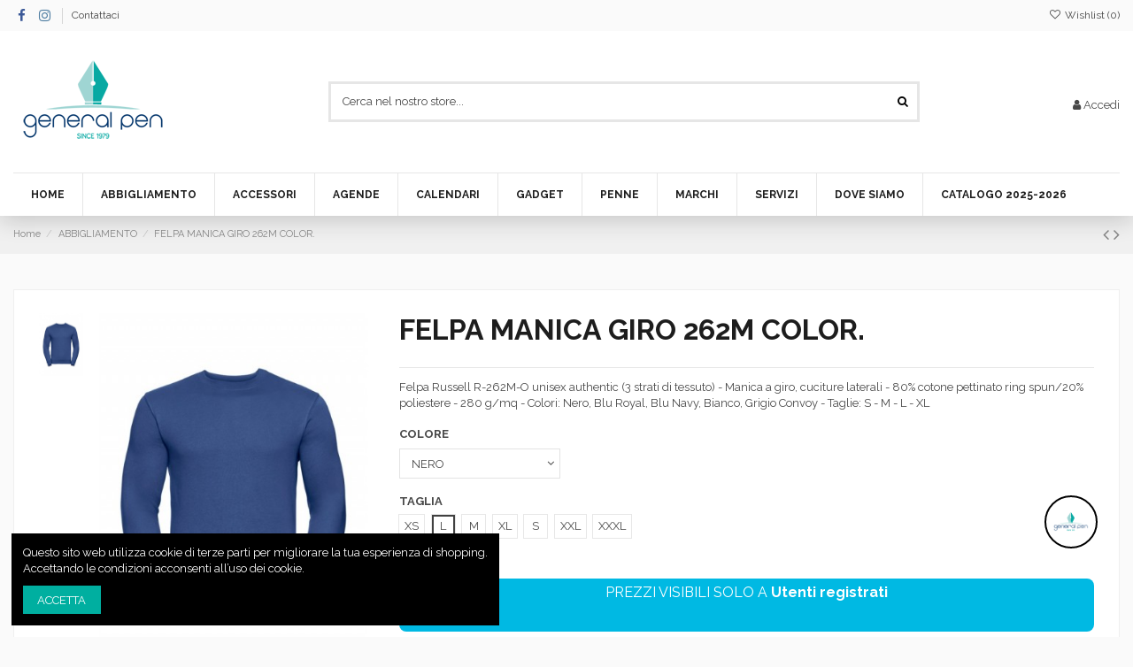

--- FILE ---
content_type: text/html; charset=utf-8
request_url: https://generalpen.it/abbigliamento/4429-8940-felpa-manica-giro-262m-color.html
body_size: 16199
content:
<!doctype html>
<html lang="it">

<head>
    
        
  <meta charset="utf-8">


  <meta http-equiv="x-ua-compatible" content="ie=edge">



  


  
  



  <title>FELPA MANICA GIRO 262M COLOR.</title>
  
    
  
  
    
  
  <meta name="description" content="FELPA MANICA GIRO 262M COLOR.">
  <meta name="keywords" content="">
    
      <link rel="canonical" href="https://generalpen.it/abbigliamento/4429-felpa-manica-giro-262m-color.html">
    

  
      

  
    <script type="application/ld+json">
  {
    "@context": "https://schema.org",
    "@id": "#store-organization",
    "@type": "Organization",
    "name" : "General Pen SRL",
    "url" : "https://generalpen.it/",
  
      "logo": {
        "@type": "ImageObject",
        "url":"https://generalpen.it/img/logo-1691578666.jpg"
      }
      }
</script>

<script type="application/ld+json">
  {
    "@context": "https://schema.org",
    "@type": "WebPage",
    "isPartOf": {
      "@type": "WebSite",
      "url":  "https://generalpen.it/",
      "name": "General Pen SRL"
    },
    "name": "FELPA MANICA GIRO 262M COLOR.",
    "url":  "https://generalpen.it/abbigliamento/4429-8940-felpa-manica-giro-262m-color.html"
  }
</script>


  <script type="application/ld+json">
    {
      "@context": "https://schema.org",
      "@type": "BreadcrumbList",
      "itemListElement": [
                  {
            "@type": "ListItem",
            "position": 1,
            "name": "Home",
            "item": "https://generalpen.it/"
          },              {
            "@type": "ListItem",
            "position": 2,
            "name": "ABBIGLIAMENTO",
            "item": "https://generalpen.it/10-abbigliamento"
          },              {
            "@type": "ListItem",
            "position": 3,
            "name": "FELPA MANICA GIRO 262M COLOR.",
            "item": "https://generalpen.it/abbigliamento/4429-8940-felpa-manica-giro-262m-color.html#/colore-nero/taglia-l"
          }          ]
    }
  </script>


  

  
    <script type="application/ld+json">
  {
    "@context": "https://schema.org/",
    "@type": "Product",
    "@id": "#product-snippet-id",
    "name": "FELPA MANICA GIRO 262M COLOR.",
    "description": "FELPA MANICA GIRO 262M COLOR.",
    "category": "ABBIGLIAMENTO",
    "image" :"https://generalpen.it/10705-home_default/felpa-manica-giro-262m-color.jpg",    "sku": "D0225",
    "mpn": "D0225"
        ,
    "brand": {
      "@type": "Brand",
      "name": "RUSSELL"
    }
                  }
</script>


  
    
  



    <meta property="og:type" content="product">
    <meta property="og:url" content="https://generalpen.it/abbigliamento/4429-8940-felpa-manica-giro-262m-color.html">
    <meta property="og:title" content="FELPA MANICA GIRO 262M COLOR.">
    <meta property="og:site_name" content="General Pen SRL">
    <meta property="og:description" content="FELPA MANICA GIRO 262M COLOR.">
            <meta property="og:image" content="https://generalpen.it/10705-thickbox_default/felpa-manica-giro-262m-color.jpg">
        <meta property="og:image:width" content="1100">
        <meta property="og:image:height" content="1422">
    




      <meta name="viewport" content="width=device-width, initial-scale=1">
  




  <link rel="icon" type="image/vnd.microsoft.icon" href="https://generalpen.it/img/favicon.ico?1691578666">
  <link rel="shortcut icon" type="image/x-icon" href="https://generalpen.it/img/favicon.ico?1691578666">
    




    <link rel="stylesheet" href="https://generalpen.it/themes/warehouse/assets/css/theme.css" type="text/css" media="all">
  <link rel="stylesheet" href="https://generalpen.it/modules/paypal/views/css/paypal_fo.css" type="text/css" media="all">
  <link rel="stylesheet" href="https://generalpen.it/themes/warehouse/modules/productcomments/views/css/productcomments.css" type="text/css" media="all">
  <link rel="stylesheet" href="https://generalpen.it/modules/revsliderprestashop/public/assets/css/rs6.css" type="text/css" media="all">
  <link rel="stylesheet" href="https://generalpen.it/modules/iqitcountdown/views/css/front.css" type="text/css" media="all">
  <link rel="stylesheet" href="https://generalpen.it/modules//totmanufacturerpage/views/css/bootstrap_tooltips.css" type="text/css" media="all">
  <link rel="stylesheet" href="https://generalpen.it/modules/ets_advancedcaptcha/views/css/front.css" type="text/css" media="all">
  <link rel="stylesheet" href="https://generalpen.it/modules/idxcodfees/views/css/idxcodfees_front.css" type="text/css" media="all">
  <link rel="stylesheet" href="https://generalpen.it/modules/cmsshortcodegallery/views/css/colorbox.css" type="text/css" media="all">
  <link rel="stylesheet" href="https://generalpen.it/modules/cmsshortcodegallery/views/css/front.css" type="text/css" media="all">
  <link rel="stylesheet" href="https://generalpen.it/modules/cmsshortcodegallery/views/css/cmsshortcodegallery.css" type="text/css" media="all">
  <link rel="stylesheet" href="https://generalpen.it/modules/higallery/views/css/front.css" type="text/css" media="all">
  <link rel="stylesheet" href="https://generalpen.it/modules/higallery/views/css/jquery.magnific-popup.css" type="text/css" media="all">
  <link rel="stylesheet" href="https://generalpen.it/modules/registrationfields/views/css/registrationfields.css" type="text/css" media="all">
  <link rel="stylesheet" href="https://generalpen.it/js/jquery/ui/themes/base/minified/jquery-ui.min.css" type="text/css" media="all">
  <link rel="stylesheet" href="https://generalpen.it/js/jquery/ui/themes/base/minified/jquery.ui.theme.min.css" type="text/css" media="all">
  <link rel="stylesheet" href="https://generalpen.it/js/jquery/plugins/fancybox/jquery.fancybox.css" type="text/css" media="all">
  <link rel="stylesheet" href="https://generalpen.it/modules/iqitcookielaw/views/css/front.css" type="text/css" media="all">
  <link rel="stylesheet" href="https://generalpen.it/themes/warehouse/modules/ph_simpleblog/views/css/ph_simpleblog-17.css" type="text/css" media="all">
  <link rel="stylesheet" href="https://generalpen.it/modules/ph_simpleblog/css/custom.css" type="text/css" media="all">
  <link rel="stylesheet" href="https://generalpen.it/modules/iqitsociallogin/views/css/front.css" type="text/css" media="all">
  <link rel="stylesheet" href="https://generalpen.it/modules/iqitcompare/views/css/front.css" type="text/css" media="all">
  <link rel="stylesheet" href="https://generalpen.it/modules/iqitelementor/views/css/frontend.min.css" type="text/css" media="all">
  <link rel="stylesheet" href="https://generalpen.it/modules/iqitmegamenu/views/css/front.css" type="text/css" media="all">
  <link rel="stylesheet" href="https://generalpen.it/modules/iqitsizecharts/views/css/front.css" type="text/css" media="all">
  <link rel="stylesheet" href="https://generalpen.it/modules/iqitthemeeditor/views/css/custom_s_1.css" type="text/css" media="all">
  <link rel="stylesheet" href="https://generalpen.it/modules/iqitwishlist/views/css/front.css" type="text/css" media="all">
  <link rel="stylesheet" href="https://generalpen.it/modules/iqitextendedproduct/views/css/front.css" type="text/css" media="all">
  <link rel="stylesheet" href="https://generalpen.it/modules/iqitcookielaw/views/css/custom_s_1.css" type="text/css" media="all">
  <link rel="stylesheet" href="https://generalpen.it/modules/iqitmegamenu/views/css/iqitmegamenu_s_1.css" type="text/css" media="all">
  <link rel="stylesheet" href="https://generalpen.it/js/jquery/plugins/timepicker/jquery-ui-timepicker-addon.css" type="text/css" media="all">
  <link rel="stylesheet" href="https://generalpen.it/themes/warehouse/assets/css/custom.css" type="text/css" media="all">




<link rel="preload" as="font"
      href="/themes/warehouse/assets/css/font-awesome/fonts/fontawesome-webfont.woff?v=4.7.0"
      type="font/woff" crossorigin="anonymous">
<link rel="preload" as="font"
      href="/themes/warehouse/assets/css/font-awesome/fonts/fontawesome-webfont.woff2?v=4.7.0"
      type="font/woff2" crossorigin="anonymous">


<link  rel="preload stylesheet"  as="style" href="/themes/warehouse/assets/css/font-awesome/css/font-awesome-preload.css"
       type="text/css" crossorigin="anonymous">





  

  <script>
        var IdxrcodfeesFrontConfig = {"taxes_in_cart":false,"usetax":false};
        var addtaxtototal = "1";
        var cartdetailFeeText = "Cash on delivery fee";
        var currencySign = "\u20ac";
        var displaypriceslink = "https:\/\/generalpen.it\/module\/idxcodfees\/price";
        var elementorFrontendConfig = {"isEditMode":"","stretchedSectionContainer":"","instagramToken":"","is_rtl":false,"ajax_csfr_token_url":"https:\/\/generalpen.it\/module\/iqitelementor\/Actions?process=handleCsfrToken&ajax=1"};
        var higallery = {"psv":1.6999999999999999555910790149937383830547332763671875,"secure_key":"522369e2c2cc60116b9f8926ed1e3665","ajax_url":"https:\/\/generalpen.it\/module\/higallery\/ajax"};
        var iqitTheme = {"rm_sticky":"0","rm_breakpoint":0,"op_preloader":"0","cart_style":"floating","cart_confirmation":"open","h_layout":"1","f_fixed":"","f_layout":"2","h_absolute":"0","h_sticky":"header","hw_width":"inherit","mm_content":"desktop","hm_submenu_width":"default","h_search_type":"full","pl_lazyload":true,"pl_infinity":false,"pl_rollover":true,"pl_crsl_autoplay":false,"pl_slider_ld":6,"pl_slider_d":4,"pl_slider_t":3,"pl_slider_p":2,"pp_thumbs":"leftd","pp_zoom":"modalzoom","pp_image_layout":"carousel","pp_tabs":"tabh","pl_grid_qty":true};
        var iqitcompare = {"nbProducts":0};
        var iqitcountdown_days = "d.";
        var iqitextendedproduct = {"speed":"70","hook":"modal"};
        var iqitfdc_from = 10000;
        var iqitmegamenu = {"sticky":"false","containerSelector":"#wrapper > .container"};
        var iqitwishlist = {"nbProducts":0};
        var is_required_label = " \u00e8 richiesto";
        var prestashop = {"cart":{"products":[],"totals":{"total":{"type":"total","label":"Totale","amount":0,"value":"0,00\u00a0\u20ac"},"total_including_tax":{"type":"total","label":"Totale (tasse incl.)","amount":0,"value":"0,00\u00a0\u20ac"},"total_excluding_tax":{"type":"total","label":"Totale (tasse escl.)","amount":0,"value":"0,00\u00a0\u20ac"}},"subtotals":{"products":{"type":"products","label":"Totale parziale","amount":0,"value":"0,00\u00a0\u20ac"},"discounts":null,"shipping":{"type":"shipping","label":"Spedizione","amount":0,"value":""},"tax":null},"products_count":0,"summary_string":"0 articoli","vouchers":{"allowed":0,"added":[]},"discounts":[],"minimalPurchase":0,"minimalPurchaseRequired":""},"currency":{"id":1,"name":"Euro","iso_code":"EUR","iso_code_num":"978","sign":"\u20ac"},"customer":{"lastname":null,"firstname":null,"email":null,"birthday":null,"newsletter":null,"newsletter_date_add":null,"optin":null,"website":null,"company":null,"siret":null,"ape":null,"is_logged":false,"gender":{"type":null,"name":null},"addresses":[]},"language":{"name":"Italiano (Italian)","iso_code":"it","locale":"it-IT","language_code":"it","is_rtl":"0","date_format_lite":"d\/m\/Y","date_format_full":"d\/m\/Y H:i:s","id":1},"page":{"title":"","canonical":"https:\/\/generalpen.it\/abbigliamento\/4429-felpa-manica-giro-262m-color.html","meta":{"title":"FELPA MANICA GIRO 262M COLOR.","description":"FELPA MANICA GIRO 262M COLOR.","keywords":"","robots":"index"},"page_name":"product","body_classes":{"lang-it":true,"lang-rtl":false,"country-IT":true,"currency-EUR":true,"layout-full-width":true,"page-product":true,"tax-display-enabled":true,"product-id-4429":true,"product-FELPA MANICA GIRO 262M COLOR.":true,"product-id-category-10":true,"product-id-manufacturer-25":true,"product-id-supplier-0":true,"product-available-for-order":true},"admin_notifications":[]},"shop":{"name":"General Pen SRL","logo":"https:\/\/generalpen.it\/img\/logo-1691578666.jpg","stores_icon":"https:\/\/generalpen.it\/img\/logo_stores.png","favicon":"https:\/\/generalpen.it\/img\/favicon.ico"},"urls":{"base_url":"https:\/\/generalpen.it\/","current_url":"https:\/\/generalpen.it\/abbigliamento\/4429-8940-felpa-manica-giro-262m-color.html","shop_domain_url":"https:\/\/generalpen.it","img_ps_url":"https:\/\/generalpen.it\/img\/","img_cat_url":"https:\/\/generalpen.it\/img\/c\/","img_lang_url":"https:\/\/generalpen.it\/img\/l\/","img_prod_url":"https:\/\/generalpen.it\/img\/p\/","img_manu_url":"https:\/\/generalpen.it\/img\/m\/","img_sup_url":"https:\/\/generalpen.it\/img\/su\/","img_ship_url":"https:\/\/generalpen.it\/img\/s\/","img_store_url":"https:\/\/generalpen.it\/img\/st\/","img_col_url":"https:\/\/generalpen.it\/img\/co\/","img_url":"https:\/\/generalpen.it\/themes\/warehouse\/assets\/img\/","css_url":"https:\/\/generalpen.it\/themes\/warehouse\/assets\/css\/","js_url":"https:\/\/generalpen.it\/themes\/warehouse\/assets\/js\/","pic_url":"https:\/\/generalpen.it\/upload\/","pages":{"address":"https:\/\/generalpen.it\/indirizzo","addresses":"https:\/\/generalpen.it\/indirizzi","authentication":"https:\/\/generalpen.it\/login","cart":"https:\/\/generalpen.it\/carrello","category":"https:\/\/generalpen.it\/index.php?controller=category","cms":"https:\/\/generalpen.it\/index.php?controller=cms","contact":"https:\/\/generalpen.it\/contattaci","discount":"https:\/\/generalpen.it\/buoni-sconto","guest_tracking":"https:\/\/generalpen.it\/tracciatura-ospite","history":"https:\/\/generalpen.it\/cronologia-ordini","identity":"https:\/\/generalpen.it\/dati-personali","index":"https:\/\/generalpen.it\/","my_account":"https:\/\/generalpen.it\/account","order_confirmation":"https:\/\/generalpen.it\/conferma-ordine","order_detail":"https:\/\/generalpen.it\/index.php?controller=order-detail","order_follow":"https:\/\/generalpen.it\/segui-ordine","order":"https:\/\/generalpen.it\/ordine","order_return":"https:\/\/generalpen.it\/index.php?controller=order-return","order_slip":"https:\/\/generalpen.it\/buono-ordine","pagenotfound":"https:\/\/generalpen.it\/pagina-non-trovata","password":"https:\/\/generalpen.it\/recupero-password","pdf_invoice":"https:\/\/generalpen.it\/index.php?controller=pdf-invoice","pdf_order_return":"https:\/\/generalpen.it\/index.php?controller=pdf-order-return","pdf_order_slip":"https:\/\/generalpen.it\/index.php?controller=pdf-order-slip","prices_drop":"https:\/\/generalpen.it\/offerte","product":"https:\/\/generalpen.it\/index.php?controller=product","search":"https:\/\/generalpen.it\/ricerca","sitemap":"https:\/\/generalpen.it\/mappa-del-sito","stores":"https:\/\/generalpen.it\/negozi","supplier":"https:\/\/generalpen.it\/fornitori","register":"https:\/\/generalpen.it\/login?create_account=1","order_login":"https:\/\/generalpen.it\/ordine?login=1"},"alternative_langs":[],"theme_assets":"\/themes\/warehouse\/assets\/","actions":{"logout":"https:\/\/generalpen.it\/?mylogout="},"no_picture_image":{"bySize":{"small_default":{"url":"https:\/\/generalpen.it\/img\/p\/it-default-small_default.jpg","width":98,"height":127},"cart_default":{"url":"https:\/\/generalpen.it\/img\/p\/it-default-cart_default.jpg","width":125,"height":162},"home_default":{"url":"https:\/\/generalpen.it\/img\/p\/it-default-home_default.jpg","width":236,"height":305},"large_default":{"url":"https:\/\/generalpen.it\/img\/p\/it-default-large_default.jpg","width":381,"height":492},"medium_default":{"url":"https:\/\/generalpen.it\/img\/p\/it-default-medium_default.jpg","width":452,"height":584},"thickbox_default":{"url":"https:\/\/generalpen.it\/img\/p\/it-default-thickbox_default.jpg","width":1100,"height":1422}},"small":{"url":"https:\/\/generalpen.it\/img\/p\/it-default-small_default.jpg","width":98,"height":127},"medium":{"url":"https:\/\/generalpen.it\/img\/p\/it-default-large_default.jpg","width":381,"height":492},"large":{"url":"https:\/\/generalpen.it\/img\/p\/it-default-thickbox_default.jpg","width":1100,"height":1422},"legend":""}},"configuration":{"display_taxes_label":true,"display_prices_tax_incl":false,"is_catalog":true,"show_prices":false,"opt_in":{"partner":false},"quantity_discount":{"type":"price","label":"Prezzo unitario"},"voucher_enabled":0,"return_enabled":0},"field_required":[],"breadcrumb":{"links":[{"title":"Home","url":"https:\/\/generalpen.it\/"},{"title":"ABBIGLIAMENTO","url":"https:\/\/generalpen.it\/10-abbigliamento"},{"title":"FELPA MANICA GIRO 262M COLOR.","url":"https:\/\/generalpen.it\/abbigliamento\/4429-8940-felpa-manica-giro-262m-color.html#\/colore-nero\/taglia-l"}],"count":3},"link":{"protocol_link":"https:\/\/","protocol_content":"https:\/\/"},"time":1769364643,"static_token":"aad7051f565ac1dd66dcc3437a0046d7","token":"f3e4e265040a19a597bcaafab72c2257","debug":false};
        var prestashopFacebookAjaxController = "https:\/\/generalpen.it\/module\/ps_facebook\/Ajax";
        var psemailsubscription_subscription = "https:\/\/generalpen.it\/module\/ps_emailsubscription\/subscription";
      </script>



  <script type="text/javascript">
//<![CDATA[
			var notShowPrice = !Boolean();
		var pageName = 'product';
		var psVersion17 = Boolean(1);
	var hidePriceConfig = '{\"approve_customer\":\"1\",\"send_mail_after_reg_to_admin\":\"1\",\"employee_1_1\":\"on\",\"employee_2_1\":false,\"group_4_1\":false,\"auto_approve_group_4_1\":false,\"send_mail_after_approve_to_customer\":\"1\",\"allow_choose_custom_group_to_customer\":\"0\",\"custom_group_position\":\"1\",\"custom_group_select_type\":\"0\",\"show_product_list_box\":\"1\",\"show_product_detail_box\":\"1\",\"show_upload_button\":\"0\",\"upload_file_required\":\"0\",\"upload_file_allowed_files\":\"jpg,png,pdf\",\"upload_file_max_file_size\":\"2\",\"upload_file_position\":\"1\",\"text_not_authorized_pl\":{\"1\":\"PREZZI VISIBILI SOLO A {REGISTRATION}\"},\"link_text_pl\":{\"1\":\"Utenti registrati\"},\"text_not_authorized_pd\":{\"1\":\"PREZZI VISIBILI SOLO A {REGISTRATION}\"},\"link_text_pd\":{\"1\":\"Utenti registrati\"},\"upload_file_label\":{\"1\":\"Upload document\"},\"upload_file_description\":{\"1\":\"You can upload document in jpg, png, or pdf formats\"},\"background_color_pl\":\"#00b9e3\",\"text_color_pl\":\"#ffffff\",\"text_size_pl\":\"13\",\"show_borders_pl\":\"0\",\"border_radius_pl\":\"1\",\"background_color_pd\":\"#00b9e3\",\"text_color_pd\":\"#ffffff\",\"text_size_pd\":\"16\",\"show_borders_pd\":\"0\",\"border_radius_pd\":\"1\",\"product_detail_position\":\"2\",\"product_list_position\":\"0\"}';
	var langId = '1';
	var registrationLink = 'https://generalpen.it/login?create_account=1';
	var defaultCustomerGroup = '1';
	var accountHaveToBeApprove = 'Il tuo account deve essere approvato dall\&#039;amministratore, prima che tu possa accedere al sito.';
//]]>
</script>
<script type="text/javascript">
	
		var psv = '1.7';
		var gl_secure_key = '522369e2c2cc60116b9f8926ed1e3665';
	
</script>







    
        
    

    </head>

    <body id="product" class="lang-it country-it currency-eur layout-full-width page-product tax-display-enabled product-id-4429 product-felpa-manica-giro-262m-color- product-id-category-10 product-id-manufacturer-25 product-id-supplier-0 product-available-for-order body-desktop-header-style-w-1       customer-not-logged">


    




    


<main id="main-page-content"  >
    
            

    <header id="header" class="desktop-header-style-w-1">
        
            
  <div class="header-banner">
    
  </div>




            <nav class="header-nav">
        <div class="container">
    
        <div class="row justify-content-between">
            <div class="col col-auto col-md left-nav">
                 <div class="d-inline-block"> 

<ul class="social-links _topbar" itemscope itemtype="https://schema.org/Organization" itemid="#store-organization">
    <li class="facebook"><a itemprop="sameAs" href="https://www.facebook.com" target="_blank" rel="noreferrer noopener"><i class="fa fa-facebook fa-fw" aria-hidden="true"></i></a></li>    <li class="instagram"><a itemprop="sameAs" href="https://www.instagram.com" target="_blank" rel="noreferrer noopener"><i class="fa fa-instagram fa-fw" aria-hidden="true"></i></a></li>          </ul>

 </div>                             <div class="block-iqitlinksmanager block-iqitlinksmanager-2 block-links-inline d-inline-block">
            <ul>
                                                            <li>
                            <a
                                    href="https://generalpen.it/contattaci"
                                    title="Si può usare il nostro modulo per contattarci"                                                                >
                                Contattaci
                            </a>
                        </li>
                                                </ul>
        </div>
    
            </div>
            <div class="col col-auto center-nav text-center">
                
             </div>
            <div class="col col-auto col-md right-nav text-right">
                <div class="d-inline-block">
    <a href="//generalpen.it/module/iqitwishlist/view">
        <i class="fa fa-heart-o fa-fw" aria-hidden="true"></i> Wishlist (<span
                id="iqitwishlist-nb"></span>)
    </a>
</div>

             </div>
        </div>

                        </div>
            </nav>
        



<div id="desktop-header" class="desktop-header-style-1">
    
            
<div class="header-top">
    <div id="desktop-header-container" class="container">
        <div class="row align-items-center">
                            <div class="col col-auto col-header-left">
                    <div id="desktop_logo">
                        
  <a href="https://generalpen.it/">
    <img class="logo img-fluid"
         src="https://generalpen.it/img/logo-1691578666.jpg"
                  alt="General Pen SRL"
         width="183"
         height="100"
    >
  </a>

                    </div>
                    
                </div>
                <div class="col col-header-center">
                                        <!-- Block search module TOP -->

<!-- Block search module TOP -->
<div id="search_widget" class="search-widget" data-search-controller-url="https://generalpen.it/module/iqitsearch/searchiqit">
    <form method="get" action="https://generalpen.it/module/iqitsearch/searchiqit">
        <div class="input-group">
            <input type="text" name="s" value="" data-all-text="Show all results"
                   data-blog-text="Blog post"
                   data-product-text="Visualizza"
                   data-brands-text="Marca"
                   autocomplete="off" autocorrect="off" autocapitalize="off" spellcheck="false"
                   placeholder="Cerca nel nostro store..." class="form-control form-search-control" />
            <button type="submit" class="search-btn">
                <i class="fa fa-search"></i>
            </button>
        </div>
    </form>
</div>
<!-- /Block search module TOP -->

<!-- /Block search module TOP -->


                    
                </div>
                        <div class="col col-auto col-header-right text-right">
                
                <div id="user_info">
            <a
                href="https://generalpen.it/account"
                title="Accedi al tuo account cliente"
                rel="nofollow"
        ><i class="fa fa-user" aria-hidden="true"></i>
            <span>Accedi</span>
        </a>
    </div>


                
            </div>
            <div class="col-12">
                <div class="row">
                    
                </div>
            </div>
        </div>
    </div>
</div>
<div class="container iqit-megamenu-container"><div id="iqitmegamenu-wrapper" class="iqitmegamenu-wrapper iqitmegamenu-all">
	<div class="container container-iqitmegamenu">
		<div id="iqitmegamenu-horizontal" class="iqitmegamenu  clearfix" role="navigation">

						
			<nav id="cbp-hrmenu" class="cbp-hrmenu cbp-horizontal cbp-hrsub-narrow">
				<ul>
											<li id="cbp-hrmenu-tab-3"
							class="cbp-hrmenu-tab cbp-hrmenu-tab-3 ">
							<a href="https://generalpen.it/" class="nav-link" 
										>
										

										<span class="cbp-tab-title">
											HOME</span>
																			</a>
																</li>
												<li id="cbp-hrmenu-tab-6"
							class="cbp-hrmenu-tab cbp-hrmenu-tab-6 ">
							<a href="https://generalpen.it/10-abbigliamento" class="nav-link" 
										>
										

										<span class="cbp-tab-title">
											ABBIGLIAMENTO</span>
																			</a>
																</li>
												<li id="cbp-hrmenu-tab-7"
							class="cbp-hrmenu-tab cbp-hrmenu-tab-7 ">
							<a href="https://generalpen.it/25-accessori" class="nav-link" 
										>
										

										<span class="cbp-tab-title">
											ACCESSORI</span>
																			</a>
																</li>
												<li id="cbp-hrmenu-tab-8"
							class="cbp-hrmenu-tab cbp-hrmenu-tab-8 ">
							<a href="https://generalpen.it/47-agende" class="nav-link" 
										>
										

										<span class="cbp-tab-title">
											AGENDE</span>
																			</a>
																</li>
												<li id="cbp-hrmenu-tab-9"
							class="cbp-hrmenu-tab cbp-hrmenu-tab-9 ">
							<a href="https://generalpen.it/55-calendari" class="nav-link" 
										>
										

										<span class="cbp-tab-title">
											CALENDARI</span>
																			</a>
																</li>
												<li id="cbp-hrmenu-tab-10"
							class="cbp-hrmenu-tab cbp-hrmenu-tab-10 ">
							<a href="https://generalpen.it/64-gadget" class="nav-link" 
										>
										

										<span class="cbp-tab-title">
											GADGET</span>
																			</a>
																</li>
												<li id="cbp-hrmenu-tab-11"
							class="cbp-hrmenu-tab cbp-hrmenu-tab-11 ">
							<a href="https://generalpen.it/78-penne" class="nav-link" 
										>
										

										<span class="cbp-tab-title">
											PENNE</span>
																			</a>
																</li>
												<li id="cbp-hrmenu-tab-12"
							class="cbp-hrmenu-tab cbp-hrmenu-tab-12 ">
							<a href="https://generalpen.it/brands" class="nav-link" 
										>
										

										<span class="cbp-tab-title">
											MARCHI</span>
																			</a>
																</li>
												<li id="cbp-hrmenu-tab-13"
							class="cbp-hrmenu-tab cbp-hrmenu-tab-13  cbp-has-submeu">
							<a role="button" class="cbp-empty-mlink nav-link">
									

										<span class="cbp-tab-title">
											SERVIZI											<i class="fa fa-angle-down cbp-submenu-aindicator"></i></span>
																			</a>
																			<div class="cbp-hrsub col-12">
											<div class="cbp-hrsub-inner">
												<div class="container iqitmegamenu-submenu-container">
													
																																													



<div class="row menu_row menu-element  first_rows menu-element-id-1">
                

                                                



    <div class="col-12 cbp-menu-column cbp-menu-element menu-element-id-2 ">
        <div class="cbp-menu-column-inner">
                        
                
                
                                            <ul class="cbp-links cbp-valinks cbp-valinks-vertical">
                                                                                                <li><a href="https://generalpen.it/content/7-settore-grafica-e-comunicazione"
                                           >Settore Grafica e Comunicazione</a>
                                    </li>
                                                                                    </ul>
                    
                
            

            
            </div>    </div>
                                    



    <div class="col-12 cbp-menu-column cbp-menu-element menu-element-id-3 ">
        <div class="cbp-menu-column-inner">
                        
                
                
                                            <ul class="cbp-links cbp-valinks cbp-valinks-vertical">
                                                                                                <li><a href="https://generalpen.it/content/8-stampa-serigrafica"
                                           >Stampa Serigrafica</a>
                                    </li>
                                                                                    </ul>
                    
                
            

            
            </div>    </div>
                                    



    <div class="col-12 cbp-menu-column cbp-menu-element menu-element-id-4 ">
        <div class="cbp-menu-column-inner">
                        
                
                
                                            <ul class="cbp-links cbp-valinks cbp-valinks-vertical">
                                                                                                <li><a href="https://generalpen.it/content/9-stampa-a-tampone"
                                           >Stampa a Tampone</a>
                                    </li>
                                                                                    </ul>
                    
                
            

            
            </div>    </div>
                                    



    <div class="col-12 cbp-menu-column cbp-menu-element menu-element-id-5 ">
        <div class="cbp-menu-column-inner">
                        
                
                
                                            <ul class="cbp-links cbp-valinks cbp-valinks-vertical">
                                                                                                <li><a href="https://generalpen.it/content/10-incisione-laser"
                                           >Incisione Laser</a>
                                    </li>
                                                                                    </ul>
                    
                
            

            
            </div>    </div>
                                    



    <div class="col-12 cbp-menu-column cbp-menu-element menu-element-id-6 ">
        <div class="cbp-menu-column-inner">
                        
                
                
                                            <ul class="cbp-links cbp-valinks cbp-valinks-vertical">
                                                                                                <li><a href="https://generalpen.it/content/11-stampa-a-caldo"
                                           >Stampa a Caldo</a>
                                    </li>
                                                                                    </ul>
                    
                
            

            
            </div>    </div>
                                    



    <div class="col-12 cbp-menu-column cbp-menu-element menu-element-id-7 ">
        <div class="cbp-menu-column-inner">
                        
                
                
                                            <ul class="cbp-links cbp-valinks cbp-valinks-vertical">
                                                                                                <li><a href="https://generalpen.it/content/12-stampa-sublimatica"
                                           >Stampa Sublimatica</a>
                                    </li>
                                                                                    </ul>
                    
                
            

            
            </div>    </div>
                                    



    <div class="col-12 cbp-menu-column cbp-menu-element menu-element-id-8 ">
        <div class="cbp-menu-column-inner">
                        
                
                
                                            <ul class="cbp-links cbp-valinks cbp-valinks-vertical">
                                                                                                <li><a href="https://generalpen.it/content/13-stampa-dtf"
                                           >Stampa DTF</a>
                                    </li>
                                                                                    </ul>
                    
                
            

            
            </div>    </div>
                                    



    <div class="col-12 cbp-menu-column cbp-menu-element menu-element-id-9 ">
        <div class="cbp-menu-column-inner">
                        
                
                
                                            <ul class="cbp-links cbp-valinks cbp-valinks-vertical">
                                                                                                <li><a href="https://generalpen.it/content/14-stampa-dtg"
                                           >Stampa DTG</a>
                                    </li>
                                                                                    </ul>
                    
                
            

            
            </div>    </div>
                                    



    <div class="col-12 cbp-menu-column cbp-menu-element menu-element-id-10 ">
        <div class="cbp-menu-column-inner">
                        
                
                
                                            <ul class="cbp-links cbp-valinks cbp-valinks-vertical">
                                                                                                <li><a href="https://generalpen.it/content/15-stampa-uv-dtf"
                                           >Stampa UV DTF</a>
                                    </li>
                                                                                    </ul>
                    
                
            

            
            </div>    </div>
                                    



    <div class="col-12 cbp-menu-column cbp-menu-element menu-element-id-11 ">
        <div class="cbp-menu-column-inner">
                        
                
                
                                            <ul class="cbp-links cbp-valinks cbp-valinks-vertical">
                                                                                                <li><a href="https://generalpen.it/content/16-ricamo"
                                           >Ricamo</a>
                                    </li>
                                                                                    </ul>
                    
                
            

            
            </div>    </div>
                            
                </div>
																													
																									</div>
											</div>
										</div>
																</li>
												<li id="cbp-hrmenu-tab-18"
							class="cbp-hrmenu-tab cbp-hrmenu-tab-18 ">
							<a href="https://generalpen.it/content/17-dove-siamo" class="nav-link" 
										>
										

										<span class="cbp-tab-title">
											DOVE SIAMO</span>
																			</a>
																</li>
												<li id="cbp-hrmenu-tab-17"
							class="cbp-hrmenu-tab cbp-hrmenu-tab-17 ">
							<a href="https://generalpen.it/catalogo-2025/index.html" class="nav-link" 
										target="_blank"
											rel="noopener noreferrer" >
										

										<span class="cbp-tab-title">
											CATALOGO 2025-2026</span>
																			</a>
																</li>
											</ul>
				</nav>
			</div>
		</div>
		<div id="sticky-cart-wrapper"></div>
	</div>

		<div id="_desktop_iqitmegamenu-mobile">
		<div id="iqitmegamenu-mobile"
			class="mobile-menu js-mobile-menu  h-100  d-flex flex-column">

			<div class="mm-panel__header  mobile-menu__header-wrapper px-2 py-2">
				<div class="mobile-menu__header js-mobile-menu__header">

					<button type="button" class="mobile-menu__back-btn js-mobile-menu__back-btn btn">
						<span aria-hidden="true" class="fa fa-angle-left  align-middle mr-4"></span>
						<span class="mobile-menu__title js-mobile-menu__title paragraph-p1 align-middle"></span>
					</button>
					
				</div>
				<button type="button" class="btn btn-icon mobile-menu__close js-mobile-menu__close" aria-label="Close"
					data-toggle="dropdown">
					<span aria-hidden="true" class="fa fa-times"></span>
				</button>
			</div>

			<div class="position-relative mobile-menu__content flex-grow-1 mx-c16 my-c24 ">
				<ul
					class="position-absolute h-100  w-100  m-0 mm-panel__scroller mobile-menu__scroller px-4 py-4">
					<li class="mobile-menu__above-content"></li>
						
		
																	<li
										class="d-flex align-items-center mobile-menu__tab mobile-menu__tab--id-3  js-mobile-menu__tab">
										<a class="flex-fill mobile-menu__link 
												
											 
																				" href="https://generalpen.it/"  >
																						
											
											<span class="js-mobile-menu__tab-title">HOME</span>

																					</a>
										
										
																														</li>
																	<li
										class="d-flex align-items-center mobile-menu__tab mobile-menu__tab--id-6  js-mobile-menu__tab">
										<a class="flex-fill mobile-menu__link 
												
											 
																				" href="https://generalpen.it/10-abbigliamento"  >
																						
											
											<span class="js-mobile-menu__tab-title">ABBIGLIAMENTO</span>

																					</a>
										
										
																														</li>
																	<li
										class="d-flex align-items-center mobile-menu__tab mobile-menu__tab--id-7  js-mobile-menu__tab">
										<a class="flex-fill mobile-menu__link 
												
											 
																				" href="https://generalpen.it/25-accessori"  >
																						
											
											<span class="js-mobile-menu__tab-title">ACCESSORI</span>

																					</a>
										
										
																														</li>
																	<li
										class="d-flex align-items-center mobile-menu__tab mobile-menu__tab--id-8  js-mobile-menu__tab">
										<a class="flex-fill mobile-menu__link 
												
											 
																				" href="https://generalpen.it/47-agende"  >
																						
											
											<span class="js-mobile-menu__tab-title">AGENDE</span>

																					</a>
										
										
																														</li>
																	<li
										class="d-flex align-items-center mobile-menu__tab mobile-menu__tab--id-9  js-mobile-menu__tab">
										<a class="flex-fill mobile-menu__link 
												
											 
																				" href="https://generalpen.it/55-calendari"  >
																						
											
											<span class="js-mobile-menu__tab-title">CALENDARI</span>

																					</a>
										
										
																														</li>
																	<li
										class="d-flex align-items-center mobile-menu__tab mobile-menu__tab--id-10  js-mobile-menu__tab">
										<a class="flex-fill mobile-menu__link 
												
											 
																				" href="https://generalpen.it/64-gadget"  >
																						
											
											<span class="js-mobile-menu__tab-title">GADGET</span>

																					</a>
										
										
																														</li>
																	<li
										class="d-flex align-items-center mobile-menu__tab mobile-menu__tab--id-11  js-mobile-menu__tab">
										<a class="flex-fill mobile-menu__link 
												
											 
																				" href="https://generalpen.it/78-penne"  >
																						
											
											<span class="js-mobile-menu__tab-title">PENNE</span>

																					</a>
										
										
																														</li>
																	<li
										class="d-flex align-items-center mobile-menu__tab mobile-menu__tab--id-12  js-mobile-menu__tab">
										<a class="flex-fill mobile-menu__link 
												
											 
																				" href="https://generalpen.it/brands"  >
																						
											
											<span class="js-mobile-menu__tab-title">MARCHI</span>

																					</a>
										
										
																														</li>
																	<li
										class="d-flex align-items-center mobile-menu__tab mobile-menu__tab--id-13  mobile-menu__tab--has-submenu js-mobile-menu__tab--has-submenu js-mobile-menu__tab">
										<a class="flex-fill mobile-menu__link 
												
											js-mobile-menu__link--has-submenu 
																				"  >
																						
											
											<span class="js-mobile-menu__tab-title">SERVIZI</span>

																					</a>
																					<span class="mobile-menu__arrow js-mobile-menu__link--has-submenu">
												<i class="fa fa-angle-right expand-icon" aria-hidden="true"></i>
											</span>
										
										
																							<div class="mobile-menu__submenu mobile-menu__submenu--panel px-4 py-4 js-mobile-menu__submenu">
																											



    <div class="mobile-menu__row  mobile-menu__row--id-1">

            

                                    



        <div
            class="mobile-menu__column mobile-menu__column--id-2">
                
            
            
                                    <ul
                        class="mobile-menu__links-list">
                                                                                    <li class="mobile-menu__links-list-li" ><a href="https://generalpen.it/content/7-settore-grafica-e-comunicazione" class="text-reset" >Settore Grafica e Comunicazione</a>
                                </li>
                                                                        </ul>
                
            
        

        
                </div>                            



        <div
            class="mobile-menu__column mobile-menu__column--id-3">
                
            
            
                                    <ul
                        class="mobile-menu__links-list">
                                                                                    <li class="mobile-menu__links-list-li" ><a href="https://generalpen.it/content/8-stampa-serigrafica" class="text-reset" >Stampa Serigrafica</a>
                                </li>
                                                                        </ul>
                
            
        

        
                </div>                            



        <div
            class="mobile-menu__column mobile-menu__column--id-4">
                
            
            
                                    <ul
                        class="mobile-menu__links-list">
                                                                                    <li class="mobile-menu__links-list-li" ><a href="https://generalpen.it/content/9-stampa-a-tampone" class="text-reset" >Stampa a Tampone</a>
                                </li>
                                                                        </ul>
                
            
        

        
                </div>                            



        <div
            class="mobile-menu__column mobile-menu__column--id-5">
                
            
            
                                    <ul
                        class="mobile-menu__links-list">
                                                                                    <li class="mobile-menu__links-list-li" ><a href="https://generalpen.it/content/10-incisione-laser" class="text-reset" >Incisione Laser</a>
                                </li>
                                                                        </ul>
                
            
        

        
                </div>                            



        <div
            class="mobile-menu__column mobile-menu__column--id-6">
                
            
            
                                    <ul
                        class="mobile-menu__links-list">
                                                                                    <li class="mobile-menu__links-list-li" ><a href="https://generalpen.it/content/11-stampa-a-caldo" class="text-reset" >Stampa a Caldo</a>
                                </li>
                                                                        </ul>
                
            
        

        
                </div>                            



        <div
            class="mobile-menu__column mobile-menu__column--id-7">
                
            
            
                                    <ul
                        class="mobile-menu__links-list">
                                                                                    <li class="mobile-menu__links-list-li" ><a href="https://generalpen.it/content/12-stampa-sublimatica" class="text-reset" >Stampa Sublimatica</a>
                                </li>
                                                                        </ul>
                
            
        

        
                </div>                            



        <div
            class="mobile-menu__column mobile-menu__column--id-8">
                
            
            
                                    <ul
                        class="mobile-menu__links-list">
                                                                                    <li class="mobile-menu__links-list-li" ><a href="https://generalpen.it/content/13-stampa-dtf" class="text-reset" >Stampa DTF</a>
                                </li>
                                                                        </ul>
                
            
        

        
                </div>                            



        <div
            class="mobile-menu__column mobile-menu__column--id-9">
                
            
            
                                    <ul
                        class="mobile-menu__links-list">
                                                                                    <li class="mobile-menu__links-list-li" ><a href="https://generalpen.it/content/14-stampa-dtg" class="text-reset" >Stampa DTG</a>
                                </li>
                                                                        </ul>
                
            
        

        
                </div>                            



        <div
            class="mobile-menu__column mobile-menu__column--id-10">
                
            
            
                                    <ul
                        class="mobile-menu__links-list">
                                                                                    <li class="mobile-menu__links-list-li" ><a href="https://generalpen.it/content/15-stampa-uv-dtf" class="text-reset" >Stampa UV DTF</a>
                                </li>
                                                                        </ul>
                
            
        

        
                </div>                            



        <div
            class="mobile-menu__column mobile-menu__column--id-11">
                
            
            
                                    <ul
                        class="mobile-menu__links-list">
                                                                                    <li class="mobile-menu__links-list-li" ><a href="https://generalpen.it/content/16-ricamo" class="text-reset" >Ricamo</a>
                                </li>
                                                                        </ul>
                
            
        

        
                </div>                    
        </div>																									</div>
																														</li>
																	<li
										class="d-flex align-items-center mobile-menu__tab mobile-menu__tab--id-18  js-mobile-menu__tab">
										<a class="flex-fill mobile-menu__link 
												
											 
																				" href="https://generalpen.it/content/17-dove-siamo"  >
																						
											
											<span class="js-mobile-menu__tab-title">DOVE SIAMO</span>

																					</a>
										
										
																														</li>
																	<li
										class="d-flex align-items-center mobile-menu__tab mobile-menu__tab--id-17  js-mobile-menu__tab">
										<a class="flex-fill mobile-menu__link 
												
											 
																				" href="https://generalpen.it/catalogo-2025/index.html"  target="_blank" rel="noopener noreferrer" >
																						
											
											<span class="js-mobile-menu__tab-title">CATALOGO 2025-2026</span>

																					</a>
										
										
																														</li>
																		<li class="mobile-menu__below-content"> </li>
				</ul>
			</div>

			<div class="js-top-menu-bottom mobile-menu__footer justify-content-between px-4 py-4">
				

			<div class="d-flex align-items-start mobile-menu__language-currency js-mobile-menu__language-currency">

			
									

<div class="mobile-menu__language-selector d-inline-block mr-4">
    Italiano
    <div class="mobile-menu__language-currency-dropdown">
        <ul>
                                             </ul>
    </div>
</div>							

			
									
<div class="mobile-menu__currency-selector d-inline-block">
    EUR     €    <div class="mobile-menu__language-currency-dropdown">
        <ul>
                                                </ul>
    </div>
</div>							

			</div>


			<div class="mobile-menu__user">
			<a href="https://generalpen.it/account" class="text-reset"><i class="fa fa-user" aria-hidden="true"></i>
				
									Accedi
								
			</a>
			</div>


			</div>
		</div>
	</div></div>


    </div>



    <div id="mobile-header" class="mobile-header-style-3">
                    <div class="container">
    <div class="mobile-main-bar">
        <div class="col-mobile-logo text-center">
            
  <a href="https://generalpen.it/">
    <img class="logo img-fluid"
         src="https://generalpen.it/img/logo-1691578666.jpg"
                  alt="General Pen SRL"
         width="183"
         height="100"
    >
  </a>

        </div>
    </div>
</div>
<div id="mobile-header-sticky">
    <div class="mobile-buttons-bar">
        <div class="container">
            <div class="row no-gutters align-items-center row-mobile-buttons">
                <div class="col  col-mobile-btn col-mobile-btn-menu text-center col-mobile-menu-push js-col-mobile-menu-push">
                    <a class="m-nav-btn js-m-nav-btn-menu"  data-toggle="dropdown" data-display="static"><i class="fa fa-bars" aria-hidden="true"></i>
                        <span>Menu</span></a>
                    <div id="mobile_menu_click_overlay"></div>
                    <div id="_mobile_iqitmegamenu-mobile" class="text-left dropdown-menu-custom dropdown-menu"></div>
                </div>
                <div id="mobile-btn-search" class="col col-mobile-btn col-mobile-btn-search text-center">
                    <a class="m-nav-btn" data-toggle="dropdown" data-display="static"><i class="fa fa-search" aria-hidden="true"></i>
                        <span>Cerca</span></a>
                    <div id="search-widget-mobile" class="dropdown-content dropdown-menu dropdown-mobile search-widget">
                        
                                                    
<!-- Block search module TOP -->
<form method="get" action="https://generalpen.it/module/iqitsearch/searchiqit">
    <div class="input-group">
        <input type="text" name="s" value=""
               placeholder="Cerca"
               data-all-text="Show all results"
               data-blog-text="Blog post"
               data-product-text="Visualizza"
               data-brands-text="Marca"
               autocomplete="off" autocorrect="off" autocapitalize="off" spellcheck="false"
               class="form-control form-search-control">
        <button type="submit" class="search-btn">
            <i class="fa fa-search"></i>
        </button>
    </div>
</form>
<!-- /Block search module TOP -->

                                                
                    </div>


                </div>
                <div class="col col-mobile-btn col-mobile-btn-account text-center">
                    <a href="https://generalpen.it/account" class="m-nav-btn"><i class="fa fa-user" aria-hidden="true"></i>
                        <span>     
                                                            Accedi
                                                        </span></a>
                </div>

                

                            </div>
        </div>
    </div>
</div>            </div>



        
    </header>
    

    <section id="wrapper">
        
        

<nav data-depth="3" class="breadcrumb">
            <div class="container">
                <div class="row align-items-center">
                <div class="col">
                    <ol>
                        
                            


                                 
                                                                            <li>
                                            <a href="https://generalpen.it/"><span>Home</span></a>
                                        </li>
                                                                    

                            


                                 
                                                                            <li>
                                            <a href="https://generalpen.it/10-abbigliamento"><span>ABBIGLIAMENTO</span></a>
                                        </li>
                                                                    

                            


                                 
                                                                            <li>
                                            <span>FELPA MANICA GIRO 262M COLOR.</span>
                                        </li>
                                                                    

                                                    
                    </ol>
                </div>
                <div class="col col-auto"> <div id="iqitproductsnav">
            <a href="https://generalpen.it/abbigliamento/4428-8932-polo-piquet-100-cotart569m.html#/taglia-l/colore-569m" title="Previous product">
           <i class="fa fa-angle-left" aria-hidden="true"></i>        </a>
                <a href="https://generalpen.it/abbigliamento/4430-8996-polo-piquet-100-cotcol569m.html#/taglia-l/colore-turchese_fl" title="Next product">
             <i class="fa fa-angle-right" aria-hidden="true"></i>        </a>
    </div>


</div>
            </div>
                    </div>
        </nav>


        <div id="inner-wrapper" class="container">
            
            
                
   <aside id="notifications">
        
        
        
      
  </aside>
              

            

                
    <div id="content-wrapper" class="js-content-wrapper">
        
        
    <section id="main">
        <div id="product-preloader"><i class="fa fa-circle-o-notch fa-spin"></i></div>
        <div id="main-product-wrapper" class="product-container js-product-container">
        <meta content="https://generalpen.it/abbigliamento/4429-8940-felpa-manica-giro-262m-color.html#/29-colore-nero/198-taglia-l">


        <div class="row product-info-row">
            <div class="col-md-4 col-product-image">
                
                        

                            
                                    <div class="images-container js-images-container images-container-left images-container-d-leftd ">
                    <div class="row no-gutters">
                <div class="col-2 col-left-product-thumbs">

        <div class="js-qv-mask mask">
        <div id="product-images-thumbs" class="product-images js-qv-product-images swiper-container swiper-cls-fix desktop-swiper-cls-fix-5 swiper-cls-row-fix-1 tablet-swiper-cls-fix-5 mobile-swiper-cls-fix-5 ">
            <div class="swiper-wrapper">
            
                           <div class="swiper-slide"> <div class="thumb-container js-thumb-container">
                    <img
                            class="thumb js-thumb  selected js-thumb-selected  img-fluid swiper-lazy"
                            data-image-medium-src="https://generalpen.it/10705-medium_default/felpa-manica-giro-262m-color.jpg"
                            data-image-large-src="https://generalpen.it/10705-thickbox_default/felpa-manica-giro-262m-color.jpg"
                            src="data:image/svg+xml,%3Csvg xmlns='http://www.w3.org/2000/svg' viewBox='0 0 452 584'%3E%3C/svg%3E"
                            data-src="https://generalpen.it/10705-medium_default/felpa-manica-giro-262m-color.jpg"
                                                            alt="https://www.generalpen.it/gest/img/D0225.jpg"
                                title="https://www.generalpen.it/gest/img/D0225.jpg"
                                                        title="https://www.generalpen.it/gest/img/D0225.jpg"
                            width="452"
                            height="584"
                    >
                </div> </div>
                        
            </div>
            <div class="swiper-button-prev swiper-button-inner-prev swiper-button-arrow"></div>
            <div class="swiper-button-next swiper-button-inner-next swiper-button-arrow"></div>
        </div>
    </div>
    
</div>                <div class="col-10 col-left-product-cover">
    <div class="product-cover">

        

    <ul class="product-flags js-product-flags">
            </ul>

        <div id="product-images-large" class="product-images-large swiper-container">
            <div class="swiper-wrapper">
            
                                                            <div class="product-lmage-large swiper-slide  js-thumb-selected">
                            <div class="easyzoom easyzoom-product">
                                <a href="https://generalpen.it/10705-thickbox_default/felpa-manica-giro-262m-color.jpg" class="js-easyzoom-trigger" rel="nofollow"></a>
                            </div>
                            <a class="expander" data-toggle="modal" data-target="#product-modal"><span><i class="fa fa-expand" aria-hidden="true"></i></span></a>                            <img
                                    data-src="https://generalpen.it/10705-large_default/felpa-manica-giro-262m-color.jpg"
                                    data-image-large-src="https://generalpen.it/10705-thickbox_default/felpa-manica-giro-262m-color.jpg"
                                    alt="https://www.generalpen.it/gest/img/D0225.jpg"
                                    content="https://generalpen.it/10705-large_default/felpa-manica-giro-262m-color.jpg"
                                    width="381"
                                    height="492"
                                    src="data:image/svg+xml,%3Csvg xmlns='http://www.w3.org/2000/svg' viewBox='0 0 381 492'%3E%3C/svg%3E"
                                    class="img-fluid swiper-lazy"
                            >
                        </div>
                                                    
            </div>
            <div class="swiper-button-prev swiper-button-inner-prev swiper-button-arrow"></div>
            <div class="swiper-button-next swiper-button-inner-next swiper-button-arrow"></div>
        </div>
    </div>


</div>
            </div>
            </div>




                            

                            
                                <div class="after-cover-tumbnails text-center">    








</div>
                            

                            
                                <div class="after-cover-tumbnails2 mt-4"></div>
                            
                        
                
            </div>

            <div class="col-md-8 col-product-info">
                <div id="col-product-info">
                
                    <div class="product_header_container clearfix">

                        
                                                    

                        
                        <h1 class="h1 page-title"><span>FELPA MANICA GIRO 262M COLOR.</span></h1>
                    
                        
                                                                                

                        
                            
                        

                                                    
                                


    <div class="product-prices js-product-prices">

        
                    


            </div>






                            
                                            </div>
                

                <div class="product-information">
                    
                        <div id="product-description-short-4429"
                              class="rte-content product-description"><p>Felpa Russell R-262M-O unisex authentic (3 strati di tessuto) - Manica a giro, cuciture laterali -  80% cotone pettinato ring spun/20% poliestere - 280 g/mq - Colori: Nero, Blu Royal, Blu Navy, Bianco, Grigio Convoy - Taglie: S - M - L - XL</p></div>
                    

                    
                    <div class="product-actions js-product-actions">
                        
                            <form action="https://generalpen.it/carrello" method="post" id="add-to-cart-or-refresh">
                                <input type="hidden" name="token" value="aad7051f565ac1dd66dcc3437a0046d7">
                                <input type="hidden" name="id_product" value="4429"
                                       id="product_page_product_id">
                                <input type="hidden" name="id_customization" value="0" id="product_customization_id" class="js-product-customization-id">

                                
                                    
                                    <div class="product-variants js-product-variants">

                    <div class="clearfix product-variants-item product-variants-item-5">
            <span class="form-control-label">COLORE</span>
                            <div class="custom-select2">
                <select
                        id="group_5"
                        aria-label="COLORE"
                        data-product-attribute="5"
                        name="group[5]"
                        class="form-control form-control-select">
                                            <option value="29"
                                title="NERO" selected="selected" >NERO

                      </option>
                                            <option value="62"
                                title="BORDEAUX"  class="attribute-not-in-stock">BORDEAUX

                      </option>
                                            <option value="80"
                                title="BLU NAVY" >BLU NAVY

                      </option>
                                            <option value="81"
                                title="BLU ROYAL" >BLU ROYAL

                      </option>
                                            <option value="234"
                                title="BGN FL"  class="attribute-not-in-stock">BGN FL

                      </option>
                                            <option value="237"
                                title="30/BIANCO NUOVA 262M" >30/BIANCO NUOVA 262M

                      </option>
                                            <option value="238"
                                title="57/FUCHSIA NUOVA 262M"  class="attribute-not-in-stock">57/FUCHSIA NUOVA 262M

                      </option>
                                            <option value="239"
                                title="81/PORPORA NUOVA 262M"  class="attribute-not-in-stock">81/PORPORA NUOVA 262M

                      </option>
                                            <option value="240"
                                title="AL/VERDE MELA NUOVA 262M" >AL/VERDE MELA NUOVA 262M

                      </option>
                                            <option value="275"
                                title="CONVOY GREY"  class="attribute-not-in-stock">CONVOY GREY

                      </option>
                                    </select>
                </div>
                    </div>
                            <div class="clearfix product-variants-item product-variants-item-6">
            <span class="form-control-label">TAGLIA</span>
                            <ul id="group_6">
                                            <li class="input-container float-left  attribute-not-in-stock">
                            <input class="input-radio" type="radio" data-product-attribute="6"
                                   name="group[6]"
                                   title="XS"
                                   value="197">
                            <span class="radio-label">XS</span>
                        </li>
                                            <li class="input-container float-left ">
                            <input class="input-radio" type="radio" data-product-attribute="6"
                                   name="group[6]"
                                   title="L"
                                   value="198" checked="checked">
                            <span class="radio-label">L</span>
                        </li>
                                            <li class="input-container float-left ">
                            <input class="input-radio" type="radio" data-product-attribute="6"
                                   name="group[6]"
                                   title="M"
                                   value="199">
                            <span class="radio-label">M</span>
                        </li>
                                            <li class="input-container float-left ">
                            <input class="input-radio" type="radio" data-product-attribute="6"
                                   name="group[6]"
                                   title="XL"
                                   value="200">
                            <span class="radio-label">XL</span>
                        </li>
                                            <li class="input-container float-left ">
                            <input class="input-radio" type="radio" data-product-attribute="6"
                                   name="group[6]"
                                   title="S"
                                   value="201">
                            <span class="radio-label">S</span>
                        </li>
                                            <li class="input-container float-left ">
                            <input class="input-radio" type="radio" data-product-attribute="6"
                                   name="group[6]"
                                   title="XXL"
                                   value="202">
                            <span class="radio-label">XXL</span>
                        </li>
                                            <li class="input-container float-left  attribute-not-in-stock">
                            <input class="input-radio" type="radio" data-product-attribute="6"
                                   name="group[6]"
                                   title="XXXL"
                                   value="219">
                            <span class="radio-label">XXXL</span>
                        </li>
                                    </ul>
                    </div>
            </div>




                                

                                
                                                                    

                                
                                
                                    <div class="product-add-to-cart pt-3 js-product-add-to-cart">

    
</div>
                                

                                
                                    <section class="product-discounts js-product-discounts mb-3">
</section>


                                

                                
                            </form>
                            
                                <div class="product-additional-info js-product-additional-info">
  

      <div class="social-sharing">
      <ul>
                  <li class="facebook">
            <a href="https://www.facebook.com/sharer.php?u=https%3A%2F%2Fgeneralpen.it%2Fabbigliamento%2F4429-felpa-manica-giro-262m-color.html" title="Condividi" target="_blank" rel="nofollow noopener noreferrer">
                              <i class="fa fa-facebook" aria-hidden="true"></i>
                          </a>
          </li>
                  <li class="twitter">
            <a href="https://twitter.com/intent/tweet?text=FELPA+MANICA+GIRO+262M+COLOR. https%3A%2F%2Fgeneralpen.it%2Fabbigliamento%2F4429-felpa-manica-giro-262m-color.html" title="Twitta" target="_blank" rel="nofollow noopener noreferrer">
                              <i class="fa fa-twitter" aria-hidden="true"></i>
                          </a>
          </li>
                  <li class="pinterest">
            <a href="https://www.pinterest.com/pin/create/button/?url=https%3A%2F%2Fgeneralpen.it%2Fabbigliamento%2F4429-felpa-manica-giro-262m-color.html/&amp;media=https%3A%2F%2Fgeneralpen.it%2F10705%2Ffelpa-manica-giro-262m-color.jpg&amp;description=FELPA+MANICA+GIRO+262M+COLOR." title="Pinterest" target="_blank" rel="nofollow noopener noreferrer">
                              <i class="fa fa-pinterest-p" aria-hidden="true"></i>
                          </a>
          </li>
              </ul>
    </div>
  



</div>
                            
                        

                        
                            
                        

                        
                    </div>
                </div>
                </div>
            </div>

            
        </div>

            

                                    

    <div class="tabs product-tabs">
    <a name="products-tab-anchor" id="products-tab-anchor"> &nbsp;</a>
        <ul id="product-infos-tabs" class="nav nav-tabs">
                                        
                                            
                <li class="nav-item">
                    <a class="nav-link active" data-toggle="tab"
                       href="#description">
                        Descrizione
                    </a>
                </li>
                        <li class="nav-item  empty-product-details" id="product-details-tab-nav">
                <a class="nav-link" data-toggle="tab"
                   href="#product-details-tab">
                    Dettagli del prodotto
                </a>
            </li>
            
            
            
                    </ul>


        <div id="product-infos-tabs-content"  class="tab-content">
                        <div class="tab-pane in active" id="description">
                
                    <div class="product-description">
                        <div class="rte-content"><p>Felpa Russell R-262M-O unisex authentic (3 strati di tessuto) - Manica a giro, cuciture laterali -  80% cotone pettinato ring spun/20% poliestere - 280 g/mq - Colori: Nero, Blu Royal, Blu Navy, Bianco, Grigio Convoy - Taglie: S - M - L - XL</p></div>
                                                    
                                            </div>
                
            </div>
                        <div class="tab-pane "
                 id="product-details-tab"
            >

                
                    <div id="product-details" data-product="{&quot;id_shop_default&quot;:&quot;1&quot;,&quot;id_manufacturer&quot;:&quot;25&quot;,&quot;id_supplier&quot;:&quot;0&quot;,&quot;reference&quot;:&quot;D0225&quot;,&quot;is_virtual&quot;:&quot;0&quot;,&quot;delivery_in_stock&quot;:&quot;&quot;,&quot;delivery_out_stock&quot;:&quot;&quot;,&quot;id_category_default&quot;:&quot;10&quot;,&quot;on_sale&quot;:&quot;0&quot;,&quot;online_only&quot;:&quot;0&quot;,&quot;ecotax&quot;:0,&quot;minimal_quantity&quot;:1,&quot;low_stock_threshold&quot;:null,&quot;low_stock_alert&quot;:&quot;0&quot;,&quot;price&quot;:&quot;22,22\u00a0\u20ac&quot;,&quot;unity&quot;:&quot;&quot;,&quot;unit_price_ratio&quot;:&quot;0.000000&quot;,&quot;additional_shipping_cost&quot;:&quot;0.000000&quot;,&quot;customizable&quot;:&quot;0&quot;,&quot;text_fields&quot;:&quot;0&quot;,&quot;uploadable_files&quot;:&quot;0&quot;,&quot;redirect_type&quot;:&quot;404&quot;,&quot;id_type_redirected&quot;:&quot;0&quot;,&quot;available_for_order&quot;:&quot;1&quot;,&quot;available_date&quot;:null,&quot;show_condition&quot;:&quot;0&quot;,&quot;condition&quot;:&quot;new&quot;,&quot;show_price&quot;:&quot;1&quot;,&quot;indexed&quot;:&quot;1&quot;,&quot;visibility&quot;:&quot;both&quot;,&quot;cache_default_attribute&quot;:&quot;8940&quot;,&quot;advanced_stock_management&quot;:&quot;0&quot;,&quot;date_add&quot;:&quot;2023-06-21 10:55:19&quot;,&quot;date_upd&quot;:&quot;2025-10-22 14:30:43&quot;,&quot;pack_stock_type&quot;:&quot;3&quot;,&quot;meta_description&quot;:&quot;FELPA MANICA GIRO 262M COLOR.&quot;,&quot;meta_keywords&quot;:&quot;&quot;,&quot;meta_title&quot;:&quot;FELPA MANICA GIRO 262M COLOR.&quot;,&quot;link_rewrite&quot;:&quot;felpa-manica-giro-262m-color&quot;,&quot;name&quot;:&quot;FELPA MANICA GIRO 262M COLOR.&quot;,&quot;description&quot;:&quot;&lt;p&gt;Felpa Russell R-262M-O unisex authentic (3 strati di tessuto) - Manica a giro, cuciture laterali -  80% cotone pettinato ring spun\/20% poliestere - 280 g\/mq - Colori: Nero, Blu Royal, Blu Navy, Bianco, Grigio Convoy - Taglie: S - M - L - XL&lt;\/p&gt;&quot;,&quot;description_short&quot;:&quot;&lt;p&gt;Felpa Russell R-262M-O unisex authentic (3 strati di tessuto) - Manica a giro, cuciture laterali -  80% cotone pettinato ring spun\/20% poliestere - 280 g\/mq - Colori: Nero, Blu Royal, Blu Navy, Bianco, Grigio Convoy - Taglie: S - M - L - XL&lt;\/p&gt;&quot;,&quot;available_now&quot;:&quot;&quot;,&quot;available_later&quot;:&quot;&quot;,&quot;id&quot;:4429,&quot;id_product&quot;:4429,&quot;out_of_stock&quot;:2,&quot;new&quot;:0,&quot;id_product_attribute&quot;:8940,&quot;quantity_wanted&quot;:1,&quot;extraContent&quot;:[],&quot;allow_oosp&quot;:0,&quot;category&quot;:&quot;abbigliamento&quot;,&quot;category_name&quot;:&quot;ABBIGLIAMENTO&quot;,&quot;link&quot;:&quot;https:\/\/generalpen.it\/abbigliamento\/4429-felpa-manica-giro-262m-color.html&quot;,&quot;attribute_price&quot;:0.67000000000000003996802888650563545525074005126953125,&quot;price_tax_exc&quot;:22.219999999999998863131622783839702606201171875,&quot;price_without_reduction&quot;:22.219999999999998863131622783839702606201171875,&quot;reduction&quot;:0,&quot;specific_prices&quot;:[],&quot;quantity&quot;:5,&quot;quantity_all_versions&quot;:80,&quot;id_image&quot;:&quot;it-default&quot;,&quot;features&quot;:[],&quot;attachments&quot;:[],&quot;virtual&quot;:0,&quot;pack&quot;:0,&quot;packItems&quot;:[],&quot;nopackprice&quot;:0,&quot;customization_required&quot;:false,&quot;attributes&quot;:{&quot;5&quot;:{&quot;id_attribute&quot;:&quot;29&quot;,&quot;id_attribute_group&quot;:&quot;5&quot;,&quot;name&quot;:&quot;NERO&quot;,&quot;group&quot;:&quot;COLORE&quot;,&quot;reference&quot;:&quot;D0225&quot;,&quot;ean13&quot;:&quot;&quot;,&quot;isbn&quot;:&quot;&quot;,&quot;upc&quot;:&quot;&quot;,&quot;mpn&quot;:&quot;&quot;},&quot;6&quot;:{&quot;id_attribute&quot;:&quot;198&quot;,&quot;id_attribute_group&quot;:&quot;6&quot;,&quot;name&quot;:&quot;L&quot;,&quot;group&quot;:&quot;TAGLIA&quot;,&quot;reference&quot;:&quot;D0225&quot;,&quot;ean13&quot;:&quot;&quot;,&quot;isbn&quot;:&quot;&quot;,&quot;upc&quot;:&quot;&quot;,&quot;mpn&quot;:&quot;&quot;}},&quot;rate&quot;:22,&quot;tax_name&quot;:&quot;Import module tax (22.00%)&quot;,&quot;ecotax_rate&quot;:0,&quot;unit_price&quot;:&quot;&quot;,&quot;customizations&quot;:{&quot;fields&quot;:[]},&quot;id_customization&quot;:0,&quot;is_customizable&quot;:false,&quot;show_quantities&quot;:false,&quot;quantity_label&quot;:&quot;Articoli&quot;,&quot;quantity_discounts&quot;:[],&quot;customer_group_discount&quot;:0,&quot;images&quot;:[{&quot;bySize&quot;:{&quot;small_default&quot;:{&quot;url&quot;:&quot;https:\/\/generalpen.it\/10705-small_default\/felpa-manica-giro-262m-color.jpg&quot;,&quot;width&quot;:98,&quot;height&quot;:127},&quot;cart_default&quot;:{&quot;url&quot;:&quot;https:\/\/generalpen.it\/10705-cart_default\/felpa-manica-giro-262m-color.jpg&quot;,&quot;width&quot;:125,&quot;height&quot;:162},&quot;home_default&quot;:{&quot;url&quot;:&quot;https:\/\/generalpen.it\/10705-home_default\/felpa-manica-giro-262m-color.jpg&quot;,&quot;width&quot;:236,&quot;height&quot;:305},&quot;large_default&quot;:{&quot;url&quot;:&quot;https:\/\/generalpen.it\/10705-large_default\/felpa-manica-giro-262m-color.jpg&quot;,&quot;width&quot;:381,&quot;height&quot;:492},&quot;medium_default&quot;:{&quot;url&quot;:&quot;https:\/\/generalpen.it\/10705-medium_default\/felpa-manica-giro-262m-color.jpg&quot;,&quot;width&quot;:452,&quot;height&quot;:584},&quot;thickbox_default&quot;:{&quot;url&quot;:&quot;https:\/\/generalpen.it\/10705-thickbox_default\/felpa-manica-giro-262m-color.jpg&quot;,&quot;width&quot;:1100,&quot;height&quot;:1422}},&quot;small&quot;:{&quot;url&quot;:&quot;https:\/\/generalpen.it\/10705-small_default\/felpa-manica-giro-262m-color.jpg&quot;,&quot;width&quot;:98,&quot;height&quot;:127},&quot;medium&quot;:{&quot;url&quot;:&quot;https:\/\/generalpen.it\/10705-large_default\/felpa-manica-giro-262m-color.jpg&quot;,&quot;width&quot;:381,&quot;height&quot;:492},&quot;large&quot;:{&quot;url&quot;:&quot;https:\/\/generalpen.it\/10705-thickbox_default\/felpa-manica-giro-262m-color.jpg&quot;,&quot;width&quot;:1100,&quot;height&quot;:1422},&quot;legend&quot;:&quot;https:\/\/www.generalpen.it\/gest\/img\/D0225.jpg&quot;,&quot;id_image&quot;:&quot;10705&quot;,&quot;cover&quot;:&quot;1&quot;,&quot;position&quot;:&quot;1&quot;,&quot;associatedVariants&quot;:[]}],&quot;cover&quot;:{&quot;bySize&quot;:{&quot;small_default&quot;:{&quot;url&quot;:&quot;https:\/\/generalpen.it\/10705-small_default\/felpa-manica-giro-262m-color.jpg&quot;,&quot;width&quot;:98,&quot;height&quot;:127},&quot;cart_default&quot;:{&quot;url&quot;:&quot;https:\/\/generalpen.it\/10705-cart_default\/felpa-manica-giro-262m-color.jpg&quot;,&quot;width&quot;:125,&quot;height&quot;:162},&quot;home_default&quot;:{&quot;url&quot;:&quot;https:\/\/generalpen.it\/10705-home_default\/felpa-manica-giro-262m-color.jpg&quot;,&quot;width&quot;:236,&quot;height&quot;:305},&quot;large_default&quot;:{&quot;url&quot;:&quot;https:\/\/generalpen.it\/10705-large_default\/felpa-manica-giro-262m-color.jpg&quot;,&quot;width&quot;:381,&quot;height&quot;:492},&quot;medium_default&quot;:{&quot;url&quot;:&quot;https:\/\/generalpen.it\/10705-medium_default\/felpa-manica-giro-262m-color.jpg&quot;,&quot;width&quot;:452,&quot;height&quot;:584},&quot;thickbox_default&quot;:{&quot;url&quot;:&quot;https:\/\/generalpen.it\/10705-thickbox_default\/felpa-manica-giro-262m-color.jpg&quot;,&quot;width&quot;:1100,&quot;height&quot;:1422}},&quot;small&quot;:{&quot;url&quot;:&quot;https:\/\/generalpen.it\/10705-small_default\/felpa-manica-giro-262m-color.jpg&quot;,&quot;width&quot;:98,&quot;height&quot;:127},&quot;medium&quot;:{&quot;url&quot;:&quot;https:\/\/generalpen.it\/10705-large_default\/felpa-manica-giro-262m-color.jpg&quot;,&quot;width&quot;:381,&quot;height&quot;:492},&quot;large&quot;:{&quot;url&quot;:&quot;https:\/\/generalpen.it\/10705-thickbox_default\/felpa-manica-giro-262m-color.jpg&quot;,&quot;width&quot;:1100,&quot;height&quot;:1422},&quot;legend&quot;:&quot;https:\/\/www.generalpen.it\/gest\/img\/D0225.jpg&quot;,&quot;id_image&quot;:&quot;10705&quot;,&quot;cover&quot;:&quot;1&quot;,&quot;position&quot;:&quot;1&quot;,&quot;associatedVariants&quot;:[]},&quot;has_discount&quot;:false,&quot;discount_type&quot;:null,&quot;discount_percentage&quot;:null,&quot;discount_percentage_absolute&quot;:null,&quot;discount_amount&quot;:null,&quot;discount_amount_to_display&quot;:null,&quot;price_amount&quot;:22.219999999999998863131622783839702606201171875,&quot;unit_price_full&quot;:&quot;&quot;,&quot;show_availability&quot;:false,&quot;availability_message&quot;:null,&quot;availability_date&quot;:null,&quot;availability&quot;:null}" class="clearfix js-product-details">

    



                <div class="product-manufacturer  float-right">
                            <label class="label">Marca</label>
                <a href="https://generalpen.it/brand/25-russell">
                    <img src="https://generalpen.it/img/m/25.jpg" class="img-fluid  manufacturer-logo" alt="RUSSELL" loading="lazy"/>
                </a>
                    </div>
    



                    <div class="product-reference">
            <label class="label">Riferimento </label>
            <span>D0225</span>
        </div>
        


    


    


    


    


    <div class="product-out-of-stock">
        
    </div>

</div>



                

            </div>

            
                            

            
            

                </div>
    </div>

    <div class="iqit-accordion" id="product-infos-accordion-mobile" role="tablist" aria-multiselectable="true"></div>

                    

            

        </div>
        
                    
                            
        

        
            
        

        
            <div class="modal fade js-product-images-modal" id="product-modal">
    <div class="modal-dialog" role="document">
        <div class="modal-content">
            <div class="modal-header">
                <span class="modal-title">Tap to zoom</span>
                <button type="button" class="close" data-dismiss="modal" aria-label="Close">
                    <span aria-hidden="true">&times;</span>
                </button>
            </div>
            <div class="modal-body">
                                <div class="easyzoom easyzoom-modal">
                   
                    <a href="https://generalpen.it/10705-thickbox_default/felpa-manica-giro-262m-color.jpg" class="js-modal-product-cover-easyzoom" rel="nofollow">
                        <img class="js-modal-product-cover product-cover-modal img-fluid"
                             width="381"  height="492" src="https://generalpen.it/10705-large_default/felpa-manica-giro-262m-color.jpg"
                                                             alt="https://www.generalpen.it/gest/img/D0225.jpg"
                                                           >
                    </a>
                                    </div>
                <aside id="thumbnails" class="thumbnails js-thumbnails text-xs-center">
                    
                                            
                </aside>
            </div>
        </div><!-- /.modal-content -->
    </div><!-- /.modal-dialog -->
</div><!-- /.modal -->
        

        
            <footer class="page-footer">
                
                    <!-- Footer content -->
                
            </footer>
        

    </section>

        
    </div>


                

                

            
            
        </div>
        
    </section>
    
    <footer id="footer" class="js-footer">
        
            
  


<div id="footer-container-main" class="footer-container footer-style-2">
  <div class="container">
    <div class="row">
      
                    <div class="col col-md block block-toggle block-iqitlinksmanager block-iqitlinksmanager-1 block-links js-block-toggle">
            <h5 class="block-title"><span>INFORMAZIONI</span></h5>
            <div class="block-content">
                <ul>
                                                                        <li>
                                <a
                                        href="https://generalpen.it/content/4-chi-siamo"
                                        title="Scoprite chi siamo"                                                                        >
                                    Chi siamo
                                </a>
                            </li>
                                                                                                <li>
                                <a
                                        href="https://generalpen.it/content/1-spedizione-e-consegna"
                                        title="I nostri termini e condizioni di consegna"                                                                        >
                                    Spedizione e Consegna
                                </a>
                            </li>
                                                                                                <li>
                                <a
                                        href="https://generalpen.it/content/3-termini-e-condizioni-d-uso"
                                        title="I nostri termini e condizioni d&#039;uso"                                                                        >
                                    Termini e condizioni d&#039;uso
                                </a>
                            </li>
                                                                                                <li>
                                <a
                                        href="https://generalpen.it/content/5-pagamento-sicuro"
                                        title="Il nostro metodo di pagamento sicuro"                                                                        >
                                    Pagamento sicuro
                                </a>
                            </li>
                                                                                                <li>
                                <a
                                        href="https://generalpen.it/content/2-privacy-e-cookie-policy"
                                        title="Note legali"                                                                        >
                                    Privacy e Cookie Policy
                                </a>
                            </li>
                                                            </ul>
            </div>
        </div>
                <div class="col col-md block block-toggle block-iqitlinksmanager block-iqitlinksmanager-3 block-links js-block-toggle">
            <h5 class="block-title"><span>ACCOUNT</span></h5>
            <div class="block-content">
                <ul>
                                                                        <li>
                                <a
                                        href="https://generalpen.it/login"
                                        title=""                                                                        >
                                    Entra
                                </a>
                            </li>
                                                                                                <li>
                                <a
                                        href="https://generalpen.it/account"
                                        title=""                                                                        >
                                    Il mio account
                                </a>
                            </li>
                                                                                                <li>
                                <a
                                        href="https://generalpen.it/cronologia-ordini"
                                        title=""                                                                        >
                                    Storico ordini
                                </a>
                            </li>
                                                            </ul>
            </div>
        </div>
    

    <div class="col col-md block block-toggle block-iqitcontactpage js-block-toggle">
        <h5 class="block-title"><span>CONTATTI</span></h5>
        <div class="block-content">
            

    <div class="contact-rich">
             <strong>General Pen SRL</strong>                        <div class="part">
                <div class="icon"><i class="fa fa-map-marker" aria-hidden="true"></i></div>
                <div class="data">INTERPORTO DI NOLA LOTTO C 17</div>
            </div>
                                        <hr/>
                <div class="part">
                    <div class="icon"><i class="fa fa-phone" aria-hidden="true"></i></div>
                    <div class="data">
                        <a href="tel:081 510 9479">081 510 9479</a>
                    </div>
                </div>
                                        <hr/>
                <div class="part">
                    <div class="icon"><i class="fa fa-envelope-o" aria-hidden="true"></i></div>
                    <div class="data email">
                        <a href="mailto:info@generalpen.it">info@generalpen.it</a>
                    </div>
                </div>
                </div>

                    </div>
    </div>


      
    </div>
    <div class="row">
      
        
      
    </div>
  </div>
</div>


    
        <div id="footer-copyrights" class="_footer-copyrights-1 dropup">
            <div class="container">
                <div class="row align-items-center">

                                            <div class="col-sm-6 push-sm-6 copyright-img text-right">
                            <img src="/img/cms/pagamenti_1.jpg" class="img-fluid" alt="Payments"/>
                        </div>
                    
                                            <div class="col-sm-6 pull-sm-6 copyright-txt">
                            <p style="color:#ffffff;">Copyright @2023 - Partita IVA: 04081150635 - Tutti i diritti sono riservati</p>
                        </div>
                    
                </div>
            </div>
        </div>
    


<!-- AGM PARTS AI CHAT WIDGET -->
<link rel="stylesheet" href="/themes/warehouse/assets/css/agm-chat-widget.css">

<div id="agm-chat-button" title="Apri chat AI"></div>

<div id="agm-chat-window">
  <div id="agm-chat-header">GENERAL PEN-AI</div>
  <div id="agm-chat-body">
    <div class="agm-bubble agm-ai">
      👋 <strong>Ciao! Sono GENERAL PEN-AI 🤖</strong><br><br>
      Posso aiutarti a trovare il prodotto giusto.<br><br>
      Scrivi nel box in basso:
      <ul style="padding-left: 18px; margin: 5px 0;">
        <li>🔍 Tipo di prodotto: <em>BLOCK NOTES MOLESKINE A RIGHE</em></li>
        <li>🚙 Marca/modello: <em>DUCATI</em></li>
        <li>📦 Codice prodotto: <code>R2451</code></li>
      </ul>
    </div>
  </div>
  <div id="agm-chat-input">
    <input type="text" id="agm-user-input" placeholder="Scrivi o parla..." />
    <button id="agm-send">➤</button>
    <button id="agm-mic" title="Parla" style="background:#003366;">🎤</button>
  </div>
</div>

<div id="agm-lightbox">
  <img src="" id="agm-lightbox-img" alt="Zoom immagine">
  <button onclick="document.getElementById('agm-lightbox').style.display='none'">Chiudi ✖</button>
</div>

<script>
  window.addEventListener('load', () => {
    const chatBtn = document.getElementById('agm-chat-button');
    const chatBox = document.getElementById('agm-chat-window');
    chatBox.style.display = 'none';

    chatBtn.addEventListener('click', () => {
      chatBox.style.display = chatBox.style.display === 'none' ? 'flex' : 'none';
    });

    function agmCreaBolla(testo, classe = 'agm-ai') {
      const bubble = document.createElement('div');
      bubble.className = 'agm-bubble ' + classe;
      bubble.innerHTML = testo;
      document.getElementById('agm-chat-body').appendChild(bubble);
      document.getElementById('agm-chat-body').scrollTop = document.getElementById('agm-chat-body').scrollHeight;
    }

    window.agmZoom = function(imgSrc) {
      document.getElementById('agm-lightbox-img').src = imgSrc;
      document.getElementById('agm-lightbox').style.display = 'flex';
    };

    window.agmInvia = function () {
      const input = document.getElementById('agm-user-input');
      const testo = input.value.trim();

      if (!testo || testo.length < 2) {
        agmCreaBolla("❗ Per favore inserisci almeno una parola o codice valido.", 'agm-ai');
        return;
      }

      agmCreaBolla(testo, 'agm-user');
      input.value = '';

      fetch('/tutor.php?q=' + encodeURIComponent(testo))
        .then(res => res.json())
        .then(data => {
          if (data.messaggio) {
            agmCreaBolla(data.messaggio);
          } else {
            let html = '';
            data.forEach(p => {
              html += `<div class="agm-product">
                <img src="${p.immagine ?? 'https://via.placeholder.com/50'}" alt="img" onclick="agmZoom('${p.immagine}')">
                <div class="agm-product-info">
                  <strong>${p.titolo}</strong><br>
                  €${p.prezzo}<br>
                  <a href="${p.link}" target="_blank">Vedi prodotto</a>
                </div>
              </div>`;
            });
            html += `<p><em>Sei soddisfatto della ricerca? Ti serve altro?</em></p>`;
            agmCreaBolla(html);
          }
        });
    };

    document.getElementById('agm-user-input').addEventListener('keydown', function (e) {
      if (e.key === 'Enter') {
        e.preventDefault();
        agmInvia();
      }
    });

    document.getElementById('agm-send').addEventListener('click', agmInvia);

    const micBtn = document.getElementById('agm-mic');
    if ('webkitSpeechRecognition' in window || 'SpeechRecognition' in window) {
      const SpeechRecognition = window.SpeechRecognition || window.webkitSpeechRecognition;
      const recognition = new SpeechRecognition();
      recognition.lang = 'it-IT';
      recognition.continuous = false;
      recognition.interimResults = false;

      micBtn.addEventListener('click', () => {
        recognition.start();
        micBtn.innerText = '🎙️';
      });

      recognition.onresult = (event) => {
        const text = event.results[0][0].transcript;
        document.getElementById('agm-user-input').value = text;
        micBtn.innerText = '🎤';
        agmInvia();
      };

      recognition.onerror = () => {
        micBtn.innerText = '🎤';
        alert("Errore nel riconoscimento vocale");
      };
    } else {
      micBtn.style.display = 'none';
    }
  });
</script>

        
    </footer>

</main>


      <script src="https://generalpen.it/themes/core.js" ></script>
  <script src="https://generalpen.it/themes/warehouse/assets/js/theme.js" ></script>
  <script src="https://generalpen.it/modules/ps_emailsubscription/views/js/ps_emailsubscription.js" ></script>
  <script src="https://generalpen.it/themes/warehouse/modules/ps_emailalerts/js/mailalerts.js" ></script>
  <script src="https://generalpen.it/modules/ps_facebook/views/js/front/conversion-api.js" ></script>
  <script src="https://generalpen.it/themes/warehouse/modules/productcomments/views/js/jquery.rating.plugin.js" ></script>
  <script src="https://generalpen.it/themes/warehouse/modules/productcomments/views/js/productListingComments.js" ></script>
  <script src="https://generalpen.it/modules/productcomments/views/js/post-comment.js" ></script>
  <script src="https://generalpen.it/themes/warehouse/modules/productcomments/views/js/list-comments.js" ></script>
  <script src="https://generalpen.it/modules/iqitcountdown/views/js/front.js" ></script>
  <script src="https://generalpen.it/modules/ph_simpleblog/js/jquery.fitvids.js" ></script>
  <script src="https://generalpen.it/modules/quantitydiscountpro/views/js/qdp.js" ></script>
  <script src="https://generalpen.it/modules//totmanufacturerpage/views/js/bootstrap_tooltips.js" ></script>
  <script src="https://generalpen.it/modules//totmanufacturerpage/views/js/totmanufacturerpage_prod.js" ></script>
  <script src="https://generalpen.it/modules/ets_advancedcaptcha/views/js/front.js" ></script>
  <script src="https://generalpen.it/modules/cmsshortcodegallery/views/js/jquery.colorbox.js" ></script>
  <script src="https://generalpen.it/modules/cmsshortcodegallery/views/js/cmsshortcodegallery.js" ></script>
  <script src="https://generalpen.it/modules/higallery/views/js/front.js" ></script>
  <script src="https://generalpen.it/modules/higallery/views/js/masonry.pkgd.min.js" ></script>
  <script src="https://generalpen.it/modules/higallery/views/js/imagesloaded.pkgd.min.js" ></script>
  <script src="https://generalpen.it/modules/higallery/views/js/jquery.magnific-popup.min.js" ></script>
  <script src="https://generalpen.it/modules/registrationfields/views/js/registrationfields.js" ></script>
  <script src="https://generalpen.it/js/jquery/ui/jquery-ui.min.js" ></script>
  <script src="https://generalpen.it/js/jquery/plugins/fancybox/jquery.fancybox.js" ></script>
  <script src="https://generalpen.it/modules/iqitcookielaw/views/js/front.js" ></script>
  <script src="https://generalpen.it/themes/warehouse/modules/ph_simpleblog/views/js/ph_simpleblog-17.js" ></script>
  <script src="https://generalpen.it/modules/ph_simpleblog/js/masonry.pkgd.min.js" ></script>
  <script src="https://generalpen.it/modules/verifycustomer/views/js/ps17/vcGlobal.js" ></script>
  <script src="https://generalpen.it/modules/verifycustomer/views/js/ps17/vcProductDetail.js" ></script>
  <script src="https://generalpen.it/modules/iqitcompare/views/js/front.js" ></script>
  <script src="https://generalpen.it/modules/iqitelementor/views/lib/instagram-lite-master/instagramLite.min.js" ></script>
  <script src="https://generalpen.it/modules/iqitelementor/views/lib/jquery-numerator/jquery-numerator.min.js" ></script>
  <script src="https://generalpen.it/modules/iqitelementor/views/lib/lottie-player/lottie-player.js" ></script>
  <script src="https://generalpen.it/modules/iqitelementor/views/js/frontend.js" ></script>
  <script src="https://generalpen.it/modules/iqitmegamenu/views/js/front.js" ></script>
  <script src="https://generalpen.it/modules/iqitthemeeditor/views/js/custom_s_1.js" ></script>
  <script src="https://generalpen.it/modules/iqitwishlist/views/js/front.js" ></script>
  <script src="https://generalpen.it/modules/iqitextendedproduct/views/js/front.js" ></script>
  <script src="https://generalpen.it/modules/idxcodfees/views/js/idxcodfees_front.js" ></script>
  <script src="https://generalpen.it/js/jquery/plugins/timepicker/jquery-ui-timepicker-addon.js" ></script>
  <script src="https://generalpen.it/modules/registrationfields/views/js/validate_registration_fields.js" ></script>
  <script src="https://generalpen.it/themes/warehouse/assets/js/custom.js" ></script>
  <script src="https://generalpen.it/modules/revsliderprestashop/public/assets/js/rbtools.min.js" ></script>
  <script src="https://generalpen.it/modules/revsliderprestashop/public/assets/js/rs6.min.js" ></script>





    
<div id="iqitwishlist-modal" class="modal fade" tabindex="-1" role="dialog" aria-hidden="true">
    <div class="modal-dialog">
        <div class="modal-content">
            <div class="modal-header">
                <span class="modal-title">You need to login or create account</span>
                <button type="button" class="close" data-dismiss="modal" aria-label="Close">
                    <span aria-hidden="true">&times;</span>
                </button>
            </div>
            <div class="modal-body">
                <section class="login-form">
                   <p> Save products on your wishlist to buy them later or share with your friends.</p>
                    



  


  
      

    <form  id="login-form-modal" action="https://generalpen.it/login"   method="post">

    <section>
      
                  
            


  
    <input type="hidden" name="back" value="">
  


          
                  
            


  <div class="form-group row align-items-center ">
    <label class="col-md-2 col-form-label required" for="field-email">
              E-mail
          </label>
    <div class="col-md-8">

      
        
          <input
            id="field-email"
            class="form-control"
            name="email"
            type="email"
            value=""
            autocomplete="email"                                    required          >
                  

      
      
              

    </div>

    <div class="col-md-2 form-control-comment">
      
              
    </div>
  </div>


          
                  
            


  <div class="form-group row align-items-center ">
    <label class="col-md-2 col-form-label required" for="field-password">
              Password
          </label>
    <div class="col-md-8">

      
        
          <div class="input-group js-parent-focus">
            <input id="field-password"
              class="form-control js-child-focus js-visible-password"
              name="password"
                   aria-label="La password deve essere composta da almeno 5 caratteri"
              title="Deve avere almeno 5 caratteri"
              autocomplete="new-password"               type="password"
              value=""
              pattern=".{5,}"
              required            >
            <span class="input-group-append">
              <button
                class="btn btn-outline-secondary"
                type="button"
                data-action="show-password"
              >
               <i class="fa fa-eye-slash" aria-hidden="true"></i>
              </button>
            </span>
          </div>
        

      
      
              

    </div>

    <div class="col-md-2 form-control-comment">
      
              
    </div>
  </div>


          
              
      <div class="forgot-password">
        <a href="https://generalpen.it/recupero-password" rel="nofollow">
          Hai dimenticato la password?
        </a>
      </div>
    </section>

    
      <footer class="form-footer text-center clearfix">
        <input type="hidden" name="submitLogin" value="1">
        
          <button id="submit-login" class="btn btn-primary form-control-submit" data-link-action="sign-in" type="submit">Accedi</button>
        
      </footer>
    

  </form>
  


                </section>
                <hr/>
                
                    


<script type="text/javascript">
    
    function iqitSocialPopup(url) {
        var dualScreenLeft = window.screenLeft != undefined ? window.screenLeft : screen.left;
        var dualScreenTop = window.screenTop != undefined ? window.screenTop : screen.top;
        var width = window.innerWidth ? window.innerWidth : document.documentElement.clientWidth ? document.documentElement.clientWidth : screen.width;
        var height = window.innerHeight ? window.innerHeight : document.documentElement.clientHeight ? document.documentElement.clientHeight : screen.height;
        var left = ((width / 2) - (960 / 2)) + dualScreenLeft;
        var top = ((height / 2) - (600 / 2)) + dualScreenTop;
        var newWindow = window.open(url, '_blank', 'scrollbars=yes,top=' + top + ',left=' + left + ',width=960,height=600');
        if (window.focus) {
            newWindow.focus();
        }
    }
    
</script>

                
                <div class="no-account">
                    <a href="https://generalpen.it/login?create_account=1" data-link-action="display-register-form">
                        No account? Create one here
                    </a>
                </div>
            </div>
        </div>
    </div>
</div>

<div id="iqitwishlist-notification" class="ns-box ns-effect-thumbslider ns-text-only">
    <div class="ns-box-inner">
        <div class="ns-content">
            <span class="ns-title"><i class="fa fa-check" aria-hidden="true"></i> <strong>Product added to wishlist</strong></span>
        </div>
    </div>
</div><div id="iqitcompare-notification" class="ns-box ns-effect-thumbslider ns-text-only">
    <div class="ns-box-inner">
        <div class="ns-content">
            <span class="ns-title"><i class="fa fa-check" aria-hidden="true"></i> <strong>Product added to compare.</strong></span>
        </div>
    </div>
</div>


<div id="iqitcompare-floating-wrapper">
</div>




<div id="iqitcookielaw" class="p-3">
<p>Questo sito web utilizza cookie di terze parti per migliorare la tua esperienza di shopping. <br />Accettando le condizioni acconsenti all’uso dei cookie.</p>

<button class="btn btn-primary" id="iqitcookielaw-accept">ACCETTA</button>
</div>




<button id="back-to-top">
    <i class="fa fa-angle-up" aria-hidden="true"></i>
</button>

<div id="cart-error-toast" class="toast ns-box ns-show ns-box-danger hide" role="alert" aria-live="assertive" aria-atomic="true" style="position: fixed; top: 2rem; right: 2rem; z-index: 999999;" data-delay="4000">
</div>




            <link rel="preconnect"
              href="https://fonts.gstatic.com"
              crossorigin />
                <link rel="preload"
              as="style"
              href="https://fonts.googleapis.com/css?family=Raleway:400,700" />

        <link rel="stylesheet"
              href="https://fonts.googleapis.com/css?family=Raleway:400,700"
              media="print" onload="this.media='all'" />

        




</body>

</html>

--- FILE ---
content_type: text/html; charset=utf-8
request_url: https://generalpen.it/abbigliamento/4429-8940-felpa-manica-giro-262m-color.html?page=1
body_size: 16472
content:
<!doctype html>
<html lang="it">

<head>
    
        
  <meta charset="utf-8">


  <meta http-equiv="x-ua-compatible" content="ie=edge">



  


  
  



  <title>FELPA MANICA GIRO 262M COLOR.</title>
  
    
  
  
    
  
  <meta name="description" content="FELPA MANICA GIRO 262M COLOR.">
  <meta name="keywords" content="">
    
      <link rel="canonical" href="https://generalpen.it/abbigliamento/4429-felpa-manica-giro-262m-color.html">
    

  
      

  
    <script type="application/ld+json">
  {
    "@context": "https://schema.org",
    "@id": "#store-organization",
    "@type": "Organization",
    "name" : "General Pen SRL",
    "url" : "https://generalpen.it/",
  
      "logo": {
        "@type": "ImageObject",
        "url":"https://generalpen.it/img/logo-1691578666.jpg"
      }
      }
</script>

<script type="application/ld+json">
  {
    "@context": "https://schema.org",
    "@type": "WebPage",
    "isPartOf": {
      "@type": "WebSite",
      "url":  "https://generalpen.it/",
      "name": "General Pen SRL"
    },
    "name": "FELPA MANICA GIRO 262M COLOR.",
    "url":  "https://generalpen.it/abbigliamento/4429-8940-felpa-manica-giro-262m-color.html?page=1"
  }
</script>


  <script type="application/ld+json">
    {
      "@context": "https://schema.org",
      "@type": "BreadcrumbList",
      "itemListElement": [
                  {
            "@type": "ListItem",
            "position": 1,
            "name": "Home",
            "item": "https://generalpen.it/"
          },              {
            "@type": "ListItem",
            "position": 2,
            "name": "ABBIGLIAMENTO",
            "item": "https://generalpen.it/10-abbigliamento"
          },              {
            "@type": "ListItem",
            "position": 3,
            "name": "FELPA MANICA GIRO 262M COLOR.",
            "item": "https://generalpen.it/abbigliamento/4429-8940-felpa-manica-giro-262m-color.html#/colore-nero/taglia-l"
          }          ]
    }
  </script>


  

  
    <script type="application/ld+json">
  {
    "@context": "https://schema.org/",
    "@type": "Product",
    "@id": "#product-snippet-id",
    "name": "FELPA MANICA GIRO 262M COLOR.",
    "description": "FELPA MANICA GIRO 262M COLOR.",
    "category": "ABBIGLIAMENTO",
    "image" :"https://generalpen.it/10705-home_default/felpa-manica-giro-262m-color.jpg",    "sku": "D0225",
    "mpn": "D0225"
        ,
    "brand": {
      "@type": "Brand",
      "name": "RUSSELL"
    }
                  }
</script>


  
    
  



    <meta property="og:type" content="product">
    <meta property="og:url" content="https://generalpen.it/abbigliamento/4429-8940-felpa-manica-giro-262m-color.html?page=1">
    <meta property="og:title" content="FELPA MANICA GIRO 262M COLOR.">
    <meta property="og:site_name" content="General Pen SRL">
    <meta property="og:description" content="FELPA MANICA GIRO 262M COLOR.">
            <meta property="og:image" content="https://generalpen.it/10705-thickbox_default/felpa-manica-giro-262m-color.jpg">
        <meta property="og:image:width" content="1100">
        <meta property="og:image:height" content="1422">
    




      <meta name="viewport" content="width=device-width, initial-scale=1">
  




  <link rel="icon" type="image/vnd.microsoft.icon" href="https://generalpen.it/img/favicon.ico?1691578666">
  <link rel="shortcut icon" type="image/x-icon" href="https://generalpen.it/img/favicon.ico?1691578666">
    




    <link rel="stylesheet" href="https://generalpen.it/themes/warehouse/assets/css/theme.css" type="text/css" media="all">
  <link rel="stylesheet" href="https://generalpen.it/modules/paypal/views/css/paypal_fo.css" type="text/css" media="all">
  <link rel="stylesheet" href="https://generalpen.it/themes/warehouse/modules/productcomments/views/css/productcomments.css" type="text/css" media="all">
  <link rel="stylesheet" href="https://generalpen.it/modules/revsliderprestashop/public/assets/css/rs6.css" type="text/css" media="all">
  <link rel="stylesheet" href="https://generalpen.it/modules/iqitcountdown/views/css/front.css" type="text/css" media="all">
  <link rel="stylesheet" href="https://generalpen.it/modules//totmanufacturerpage/views/css/bootstrap_tooltips.css" type="text/css" media="all">
  <link rel="stylesheet" href="https://generalpen.it/modules/ets_advancedcaptcha/views/css/front.css" type="text/css" media="all">
  <link rel="stylesheet" href="https://generalpen.it/modules/idxcodfees/views/css/idxcodfees_front.css" type="text/css" media="all">
  <link rel="stylesheet" href="https://generalpen.it/modules/cmsshortcodegallery/views/css/colorbox.css" type="text/css" media="all">
  <link rel="stylesheet" href="https://generalpen.it/modules/cmsshortcodegallery/views/css/front.css" type="text/css" media="all">
  <link rel="stylesheet" href="https://generalpen.it/modules/cmsshortcodegallery/views/css/cmsshortcodegallery.css" type="text/css" media="all">
  <link rel="stylesheet" href="https://generalpen.it/modules/higallery/views/css/front.css" type="text/css" media="all">
  <link rel="stylesheet" href="https://generalpen.it/modules/higallery/views/css/jquery.magnific-popup.css" type="text/css" media="all">
  <link rel="stylesheet" href="https://generalpen.it/modules/registrationfields/views/css/registrationfields.css" type="text/css" media="all">
  <link rel="stylesheet" href="https://generalpen.it/js/jquery/ui/themes/base/minified/jquery-ui.min.css" type="text/css" media="all">
  <link rel="stylesheet" href="https://generalpen.it/js/jquery/ui/themes/base/minified/jquery.ui.theme.min.css" type="text/css" media="all">
  <link rel="stylesheet" href="https://generalpen.it/js/jquery/plugins/fancybox/jquery.fancybox.css" type="text/css" media="all">
  <link rel="stylesheet" href="https://generalpen.it/modules/iqitcookielaw/views/css/front.css" type="text/css" media="all">
  <link rel="stylesheet" href="https://generalpen.it/themes/warehouse/modules/ph_simpleblog/views/css/ph_simpleblog-17.css" type="text/css" media="all">
  <link rel="stylesheet" href="https://generalpen.it/modules/ph_simpleblog/css/custom.css" type="text/css" media="all">
  <link rel="stylesheet" href="https://generalpen.it/modules/iqitsociallogin/views/css/front.css" type="text/css" media="all">
  <link rel="stylesheet" href="https://generalpen.it/modules/iqitcompare/views/css/front.css" type="text/css" media="all">
  <link rel="stylesheet" href="https://generalpen.it/modules/iqitelementor/views/css/frontend.min.css" type="text/css" media="all">
  <link rel="stylesheet" href="https://generalpen.it/modules/iqitmegamenu/views/css/front.css" type="text/css" media="all">
  <link rel="stylesheet" href="https://generalpen.it/modules/iqitsizecharts/views/css/front.css" type="text/css" media="all">
  <link rel="stylesheet" href="https://generalpen.it/modules/iqitthemeeditor/views/css/custom_s_1.css" type="text/css" media="all">
  <link rel="stylesheet" href="https://generalpen.it/modules/iqitwishlist/views/css/front.css" type="text/css" media="all">
  <link rel="stylesheet" href="https://generalpen.it/modules/iqitextendedproduct/views/css/front.css" type="text/css" media="all">
  <link rel="stylesheet" href="https://generalpen.it/modules/iqitcookielaw/views/css/custom_s_1.css" type="text/css" media="all">
  <link rel="stylesheet" href="https://generalpen.it/modules/iqitmegamenu/views/css/iqitmegamenu_s_1.css" type="text/css" media="all">
  <link rel="stylesheet" href="https://generalpen.it/js/jquery/plugins/timepicker/jquery-ui-timepicker-addon.css" type="text/css" media="all">
  <link rel="stylesheet" href="https://generalpen.it/themes/warehouse/assets/css/custom.css" type="text/css" media="all">




<link rel="preload" as="font"
      href="/themes/warehouse/assets/css/font-awesome/fonts/fontawesome-webfont.woff?v=4.7.0"
      type="font/woff" crossorigin="anonymous">
<link rel="preload" as="font"
      href="/themes/warehouse/assets/css/font-awesome/fonts/fontawesome-webfont.woff2?v=4.7.0"
      type="font/woff2" crossorigin="anonymous">


<link  rel="preload stylesheet"  as="style" href="/themes/warehouse/assets/css/font-awesome/css/font-awesome-preload.css"
       type="text/css" crossorigin="anonymous">





  

  <script>
        var IdxrcodfeesFrontConfig = {"taxes_in_cart":false,"usetax":false};
        var addtaxtototal = "1";
        var cartdetailFeeText = "Cash on delivery fee";
        var currencySign = "\u20ac";
        var displaypriceslink = "https:\/\/generalpen.it\/module\/idxcodfees\/price";
        var elementorFrontendConfig = {"isEditMode":"","stretchedSectionContainer":"","instagramToken":"","is_rtl":false,"ajax_csfr_token_url":"https:\/\/generalpen.it\/module\/iqitelementor\/Actions?process=handleCsfrToken&ajax=1"};
        var higallery = {"psv":1.6999999999999999555910790149937383830547332763671875,"secure_key":"522369e2c2cc60116b9f8926ed1e3665","ajax_url":"https:\/\/generalpen.it\/module\/higallery\/ajax"};
        var iqitTheme = {"rm_sticky":"0","rm_breakpoint":0,"op_preloader":"0","cart_style":"floating","cart_confirmation":"open","h_layout":"1","f_fixed":"","f_layout":"2","h_absolute":"0","h_sticky":"header","hw_width":"inherit","mm_content":"desktop","hm_submenu_width":"default","h_search_type":"full","pl_lazyload":true,"pl_infinity":false,"pl_rollover":true,"pl_crsl_autoplay":false,"pl_slider_ld":6,"pl_slider_d":4,"pl_slider_t":3,"pl_slider_p":2,"pp_thumbs":"leftd","pp_zoom":"modalzoom","pp_image_layout":"carousel","pp_tabs":"tabh","pl_grid_qty":true};
        var iqitcompare = {"nbProducts":0};
        var iqitcountdown_days = "d.";
        var iqitextendedproduct = {"speed":"70","hook":"modal"};
        var iqitfdc_from = 10000;
        var iqitmegamenu = {"sticky":"false","containerSelector":"#wrapper > .container"};
        var iqitwishlist = {"nbProducts":0};
        var is_required_label = " \u00e8 richiesto";
        var prestashop = {"cart":{"products":[],"totals":{"total":{"type":"total","label":"Totale","amount":0,"value":"0,00\u00a0\u20ac"},"total_including_tax":{"type":"total","label":"Totale (tasse incl.)","amount":0,"value":"0,00\u00a0\u20ac"},"total_excluding_tax":{"type":"total","label":"Totale (tasse escl.)","amount":0,"value":"0,00\u00a0\u20ac"}},"subtotals":{"products":{"type":"products","label":"Totale parziale","amount":0,"value":"0,00\u00a0\u20ac"},"discounts":null,"shipping":{"type":"shipping","label":"Spedizione","amount":0,"value":""},"tax":null},"products_count":0,"summary_string":"0 articoli","vouchers":{"allowed":0,"added":[]},"discounts":[],"minimalPurchase":0,"minimalPurchaseRequired":""},"currency":{"id":1,"name":"Euro","iso_code":"EUR","iso_code_num":"978","sign":"\u20ac"},"customer":{"lastname":null,"firstname":null,"email":null,"birthday":null,"newsletter":null,"newsletter_date_add":null,"optin":null,"website":null,"company":null,"siret":null,"ape":null,"is_logged":false,"gender":{"type":null,"name":null},"addresses":[]},"language":{"name":"Italiano (Italian)","iso_code":"it","locale":"it-IT","language_code":"it","is_rtl":"0","date_format_lite":"d\/m\/Y","date_format_full":"d\/m\/Y H:i:s","id":1},"page":{"title":"","canonical":"https:\/\/generalpen.it\/abbigliamento\/4429-felpa-manica-giro-262m-color.html","meta":{"title":"FELPA MANICA GIRO 262M COLOR.","description":"FELPA MANICA GIRO 262M COLOR.","keywords":"","robots":"index"},"page_name":"product","body_classes":{"lang-it":true,"lang-rtl":false,"country-IT":true,"currency-EUR":true,"layout-full-width":true,"page-product":true,"tax-display-enabled":true,"product-id-4429":true,"product-FELPA MANICA GIRO 262M COLOR.":true,"product-id-category-10":true,"product-id-manufacturer-25":true,"product-id-supplier-0":true,"product-available-for-order":true},"admin_notifications":[]},"shop":{"name":"General Pen SRL","logo":"https:\/\/generalpen.it\/img\/logo-1691578666.jpg","stores_icon":"https:\/\/generalpen.it\/img\/logo_stores.png","favicon":"https:\/\/generalpen.it\/img\/favicon.ico"},"urls":{"base_url":"https:\/\/generalpen.it\/","current_url":"https:\/\/generalpen.it\/abbigliamento\/4429-8940-felpa-manica-giro-262m-color.html?page=1","shop_domain_url":"https:\/\/generalpen.it","img_ps_url":"https:\/\/generalpen.it\/img\/","img_cat_url":"https:\/\/generalpen.it\/img\/c\/","img_lang_url":"https:\/\/generalpen.it\/img\/l\/","img_prod_url":"https:\/\/generalpen.it\/img\/p\/","img_manu_url":"https:\/\/generalpen.it\/img\/m\/","img_sup_url":"https:\/\/generalpen.it\/img\/su\/","img_ship_url":"https:\/\/generalpen.it\/img\/s\/","img_store_url":"https:\/\/generalpen.it\/img\/st\/","img_col_url":"https:\/\/generalpen.it\/img\/co\/","img_url":"https:\/\/generalpen.it\/themes\/warehouse\/assets\/img\/","css_url":"https:\/\/generalpen.it\/themes\/warehouse\/assets\/css\/","js_url":"https:\/\/generalpen.it\/themes\/warehouse\/assets\/js\/","pic_url":"https:\/\/generalpen.it\/upload\/","pages":{"address":"https:\/\/generalpen.it\/indirizzo","addresses":"https:\/\/generalpen.it\/indirizzi","authentication":"https:\/\/generalpen.it\/login","cart":"https:\/\/generalpen.it\/carrello","category":"https:\/\/generalpen.it\/index.php?controller=category","cms":"https:\/\/generalpen.it\/index.php?controller=cms","contact":"https:\/\/generalpen.it\/contattaci","discount":"https:\/\/generalpen.it\/buoni-sconto","guest_tracking":"https:\/\/generalpen.it\/tracciatura-ospite","history":"https:\/\/generalpen.it\/cronologia-ordini","identity":"https:\/\/generalpen.it\/dati-personali","index":"https:\/\/generalpen.it\/","my_account":"https:\/\/generalpen.it\/account","order_confirmation":"https:\/\/generalpen.it\/conferma-ordine","order_detail":"https:\/\/generalpen.it\/index.php?controller=order-detail","order_follow":"https:\/\/generalpen.it\/segui-ordine","order":"https:\/\/generalpen.it\/ordine","order_return":"https:\/\/generalpen.it\/index.php?controller=order-return","order_slip":"https:\/\/generalpen.it\/buono-ordine","pagenotfound":"https:\/\/generalpen.it\/pagina-non-trovata","password":"https:\/\/generalpen.it\/recupero-password","pdf_invoice":"https:\/\/generalpen.it\/index.php?controller=pdf-invoice","pdf_order_return":"https:\/\/generalpen.it\/index.php?controller=pdf-order-return","pdf_order_slip":"https:\/\/generalpen.it\/index.php?controller=pdf-order-slip","prices_drop":"https:\/\/generalpen.it\/offerte","product":"https:\/\/generalpen.it\/index.php?controller=product","search":"https:\/\/generalpen.it\/ricerca","sitemap":"https:\/\/generalpen.it\/mappa-del-sito","stores":"https:\/\/generalpen.it\/negozi","supplier":"https:\/\/generalpen.it\/fornitori","register":"https:\/\/generalpen.it\/login?create_account=1","order_login":"https:\/\/generalpen.it\/ordine?login=1"},"alternative_langs":[],"theme_assets":"\/themes\/warehouse\/assets\/","actions":{"logout":"https:\/\/generalpen.it\/?mylogout="},"no_picture_image":{"bySize":{"small_default":{"url":"https:\/\/generalpen.it\/img\/p\/it-default-small_default.jpg","width":98,"height":127},"cart_default":{"url":"https:\/\/generalpen.it\/img\/p\/it-default-cart_default.jpg","width":125,"height":162},"home_default":{"url":"https:\/\/generalpen.it\/img\/p\/it-default-home_default.jpg","width":236,"height":305},"large_default":{"url":"https:\/\/generalpen.it\/img\/p\/it-default-large_default.jpg","width":381,"height":492},"medium_default":{"url":"https:\/\/generalpen.it\/img\/p\/it-default-medium_default.jpg","width":452,"height":584},"thickbox_default":{"url":"https:\/\/generalpen.it\/img\/p\/it-default-thickbox_default.jpg","width":1100,"height":1422}},"small":{"url":"https:\/\/generalpen.it\/img\/p\/it-default-small_default.jpg","width":98,"height":127},"medium":{"url":"https:\/\/generalpen.it\/img\/p\/it-default-large_default.jpg","width":381,"height":492},"large":{"url":"https:\/\/generalpen.it\/img\/p\/it-default-thickbox_default.jpg","width":1100,"height":1422},"legend":""}},"configuration":{"display_taxes_label":true,"display_prices_tax_incl":false,"is_catalog":true,"show_prices":false,"opt_in":{"partner":false},"quantity_discount":{"type":"price","label":"Prezzo unitario"},"voucher_enabled":0,"return_enabled":0},"field_required":[],"breadcrumb":{"links":[{"title":"Home","url":"https:\/\/generalpen.it\/"},{"title":"ABBIGLIAMENTO","url":"https:\/\/generalpen.it\/10-abbigliamento"},{"title":"FELPA MANICA GIRO 262M COLOR.","url":"https:\/\/generalpen.it\/abbigliamento\/4429-8940-felpa-manica-giro-262m-color.html#\/colore-nero\/taglia-l"}],"count":3},"link":{"protocol_link":"https:\/\/","protocol_content":"https:\/\/"},"time":1769364646,"static_token":"aad7051f565ac1dd66dcc3437a0046d7","token":"f3e4e265040a19a597bcaafab72c2257","debug":false};
        var prestashopFacebookAjaxController = "https:\/\/generalpen.it\/module\/ps_facebook\/Ajax";
        var psemailsubscription_subscription = "https:\/\/generalpen.it\/module\/ps_emailsubscription\/subscription";
      </script>



  <script type="text/javascript">
//<![CDATA[
			var notShowPrice = !Boolean();
		var pageName = 'product';
		var psVersion17 = Boolean(1);
	var hidePriceConfig = '{\"approve_customer\":\"1\",\"send_mail_after_reg_to_admin\":\"1\",\"employee_1_1\":\"on\",\"employee_2_1\":false,\"group_4_1\":false,\"auto_approve_group_4_1\":false,\"send_mail_after_approve_to_customer\":\"1\",\"allow_choose_custom_group_to_customer\":\"0\",\"custom_group_position\":\"1\",\"custom_group_select_type\":\"0\",\"show_product_list_box\":\"1\",\"show_product_detail_box\":\"1\",\"show_upload_button\":\"0\",\"upload_file_required\":\"0\",\"upload_file_allowed_files\":\"jpg,png,pdf\",\"upload_file_max_file_size\":\"2\",\"upload_file_position\":\"1\",\"text_not_authorized_pl\":{\"1\":\"PREZZI VISIBILI SOLO A {REGISTRATION}\"},\"link_text_pl\":{\"1\":\"Utenti registrati\"},\"text_not_authorized_pd\":{\"1\":\"PREZZI VISIBILI SOLO A {REGISTRATION}\"},\"link_text_pd\":{\"1\":\"Utenti registrati\"},\"upload_file_label\":{\"1\":\"Upload document\"},\"upload_file_description\":{\"1\":\"You can upload document in jpg, png, or pdf formats\"},\"background_color_pl\":\"#00b9e3\",\"text_color_pl\":\"#ffffff\",\"text_size_pl\":\"13\",\"show_borders_pl\":\"0\",\"border_radius_pl\":\"1\",\"background_color_pd\":\"#00b9e3\",\"text_color_pd\":\"#ffffff\",\"text_size_pd\":\"16\",\"show_borders_pd\":\"0\",\"border_radius_pd\":\"1\",\"product_detail_position\":\"2\",\"product_list_position\":\"0\"}';
	var langId = '1';
	var registrationLink = 'https://generalpen.it/login?create_account=1';
	var defaultCustomerGroup = '1';
	var accountHaveToBeApprove = 'Il tuo account deve essere approvato dall\&#039;amministratore, prima che tu possa accedere al sito.';
//]]>
</script>
<script type="text/javascript">
	
		var psv = '1.7';
		var gl_secure_key = '522369e2c2cc60116b9f8926ed1e3665';
	
</script>







    
        
    

    </head>

    <body id="product" class="lang-it country-it currency-eur layout-full-width page-product tax-display-enabled product-id-4429 product-felpa-manica-giro-262m-color- product-id-category-10 product-id-manufacturer-25 product-id-supplier-0 product-available-for-order body-desktop-header-style-w-1       customer-not-logged">


    




    


<main id="main-page-content"  >
    
            

    <header id="header" class="desktop-header-style-w-1">
        
            
  <div class="header-banner">
    
  </div>




            <nav class="header-nav">
        <div class="container">
    
        <div class="row justify-content-between">
            <div class="col col-auto col-md left-nav">
                 <div class="d-inline-block"> 

<ul class="social-links _topbar" itemscope itemtype="https://schema.org/Organization" itemid="#store-organization">
    <li class="facebook"><a itemprop="sameAs" href="https://www.facebook.com" target="_blank" rel="noreferrer noopener"><i class="fa fa-facebook fa-fw" aria-hidden="true"></i></a></li>    <li class="instagram"><a itemprop="sameAs" href="https://www.instagram.com" target="_blank" rel="noreferrer noopener"><i class="fa fa-instagram fa-fw" aria-hidden="true"></i></a></li>          </ul>

 </div>                             <div class="block-iqitlinksmanager block-iqitlinksmanager-2 block-links-inline d-inline-block">
            <ul>
                                                            <li>
                            <a
                                    href="https://generalpen.it/contattaci"
                                    title="Si può usare il nostro modulo per contattarci"                                                                >
                                Contattaci
                            </a>
                        </li>
                                                </ul>
        </div>
    
            </div>
            <div class="col col-auto center-nav text-center">
                
             </div>
            <div class="col col-auto col-md right-nav text-right">
                <div class="d-inline-block">
    <a href="//generalpen.it/module/iqitwishlist/view">
        <i class="fa fa-heart-o fa-fw" aria-hidden="true"></i> Wishlist (<span
                id="iqitwishlist-nb"></span>)
    </a>
</div>

             </div>
        </div>

                        </div>
            </nav>
        



<div id="desktop-header" class="desktop-header-style-1">
    
            
<div class="header-top">
    <div id="desktop-header-container" class="container">
        <div class="row align-items-center">
                            <div class="col col-auto col-header-left">
                    <div id="desktop_logo">
                        
  <a href="https://generalpen.it/">
    <img class="logo img-fluid"
         src="https://generalpen.it/img/logo-1691578666.jpg"
                  alt="General Pen SRL"
         width="183"
         height="100"
    >
  </a>

                    </div>
                    
                </div>
                <div class="col col-header-center">
                                        <!-- Block search module TOP -->

<!-- Block search module TOP -->
<div id="search_widget" class="search-widget" data-search-controller-url="https://generalpen.it/module/iqitsearch/searchiqit">
    <form method="get" action="https://generalpen.it/module/iqitsearch/searchiqit">
        <div class="input-group">
            <input type="text" name="s" value="" data-all-text="Show all results"
                   data-blog-text="Blog post"
                   data-product-text="Visualizza"
                   data-brands-text="Marca"
                   autocomplete="off" autocorrect="off" autocapitalize="off" spellcheck="false"
                   placeholder="Cerca nel nostro store..." class="form-control form-search-control" />
            <button type="submit" class="search-btn">
                <i class="fa fa-search"></i>
            </button>
        </div>
    </form>
</div>
<!-- /Block search module TOP -->

<!-- /Block search module TOP -->


                    
                </div>
                        <div class="col col-auto col-header-right text-right">
                
                <div id="user_info">
            <a
                href="https://generalpen.it/account"
                title="Accedi al tuo account cliente"
                rel="nofollow"
        ><i class="fa fa-user" aria-hidden="true"></i>
            <span>Accedi</span>
        </a>
    </div>


                
            </div>
            <div class="col-12">
                <div class="row">
                    
                </div>
            </div>
        </div>
    </div>
</div>
<div class="container iqit-megamenu-container"><div id="iqitmegamenu-wrapper" class="iqitmegamenu-wrapper iqitmegamenu-all">
	<div class="container container-iqitmegamenu">
		<div id="iqitmegamenu-horizontal" class="iqitmegamenu  clearfix" role="navigation">

						
			<nav id="cbp-hrmenu" class="cbp-hrmenu cbp-horizontal cbp-hrsub-narrow">
				<ul>
											<li id="cbp-hrmenu-tab-3"
							class="cbp-hrmenu-tab cbp-hrmenu-tab-3 ">
							<a href="https://generalpen.it/" class="nav-link" 
										>
										

										<span class="cbp-tab-title">
											HOME</span>
																			</a>
																</li>
												<li id="cbp-hrmenu-tab-6"
							class="cbp-hrmenu-tab cbp-hrmenu-tab-6 ">
							<a href="https://generalpen.it/10-abbigliamento" class="nav-link" 
										>
										

										<span class="cbp-tab-title">
											ABBIGLIAMENTO</span>
																			</a>
																</li>
												<li id="cbp-hrmenu-tab-7"
							class="cbp-hrmenu-tab cbp-hrmenu-tab-7 ">
							<a href="https://generalpen.it/25-accessori" class="nav-link" 
										>
										

										<span class="cbp-tab-title">
											ACCESSORI</span>
																			</a>
																</li>
												<li id="cbp-hrmenu-tab-8"
							class="cbp-hrmenu-tab cbp-hrmenu-tab-8 ">
							<a href="https://generalpen.it/47-agende" class="nav-link" 
										>
										

										<span class="cbp-tab-title">
											AGENDE</span>
																			</a>
																</li>
												<li id="cbp-hrmenu-tab-9"
							class="cbp-hrmenu-tab cbp-hrmenu-tab-9 ">
							<a href="https://generalpen.it/55-calendari" class="nav-link" 
										>
										

										<span class="cbp-tab-title">
											CALENDARI</span>
																			</a>
																</li>
												<li id="cbp-hrmenu-tab-10"
							class="cbp-hrmenu-tab cbp-hrmenu-tab-10 ">
							<a href="https://generalpen.it/64-gadget" class="nav-link" 
										>
										

										<span class="cbp-tab-title">
											GADGET</span>
																			</a>
																</li>
												<li id="cbp-hrmenu-tab-11"
							class="cbp-hrmenu-tab cbp-hrmenu-tab-11 ">
							<a href="https://generalpen.it/78-penne" class="nav-link" 
										>
										

										<span class="cbp-tab-title">
											PENNE</span>
																			</a>
																</li>
												<li id="cbp-hrmenu-tab-12"
							class="cbp-hrmenu-tab cbp-hrmenu-tab-12 ">
							<a href="https://generalpen.it/brands" class="nav-link" 
										>
										

										<span class="cbp-tab-title">
											MARCHI</span>
																			</a>
																</li>
												<li id="cbp-hrmenu-tab-13"
							class="cbp-hrmenu-tab cbp-hrmenu-tab-13  cbp-has-submeu">
							<a role="button" class="cbp-empty-mlink nav-link">
									

										<span class="cbp-tab-title">
											SERVIZI											<i class="fa fa-angle-down cbp-submenu-aindicator"></i></span>
																			</a>
																			<div class="cbp-hrsub col-12">
											<div class="cbp-hrsub-inner">
												<div class="container iqitmegamenu-submenu-container">
													
																																													



<div class="row menu_row menu-element  first_rows menu-element-id-1">
                

                                                



    <div class="col-12 cbp-menu-column cbp-menu-element menu-element-id-2 ">
        <div class="cbp-menu-column-inner">
                        
                
                
                                            <ul class="cbp-links cbp-valinks cbp-valinks-vertical">
                                                                                                <li><a href="https://generalpen.it/content/7-settore-grafica-e-comunicazione"
                                           >Settore Grafica e Comunicazione</a>
                                    </li>
                                                                                    </ul>
                    
                
            

            
            </div>    </div>
                                    



    <div class="col-12 cbp-menu-column cbp-menu-element menu-element-id-3 ">
        <div class="cbp-menu-column-inner">
                        
                
                
                                            <ul class="cbp-links cbp-valinks cbp-valinks-vertical">
                                                                                                <li><a href="https://generalpen.it/content/8-stampa-serigrafica"
                                           >Stampa Serigrafica</a>
                                    </li>
                                                                                    </ul>
                    
                
            

            
            </div>    </div>
                                    



    <div class="col-12 cbp-menu-column cbp-menu-element menu-element-id-4 ">
        <div class="cbp-menu-column-inner">
                        
                
                
                                            <ul class="cbp-links cbp-valinks cbp-valinks-vertical">
                                                                                                <li><a href="https://generalpen.it/content/9-stampa-a-tampone"
                                           >Stampa a Tampone</a>
                                    </li>
                                                                                    </ul>
                    
                
            

            
            </div>    </div>
                                    



    <div class="col-12 cbp-menu-column cbp-menu-element menu-element-id-5 ">
        <div class="cbp-menu-column-inner">
                        
                
                
                                            <ul class="cbp-links cbp-valinks cbp-valinks-vertical">
                                                                                                <li><a href="https://generalpen.it/content/10-incisione-laser"
                                           >Incisione Laser</a>
                                    </li>
                                                                                    </ul>
                    
                
            

            
            </div>    </div>
                                    



    <div class="col-12 cbp-menu-column cbp-menu-element menu-element-id-6 ">
        <div class="cbp-menu-column-inner">
                        
                
                
                                            <ul class="cbp-links cbp-valinks cbp-valinks-vertical">
                                                                                                <li><a href="https://generalpen.it/content/11-stampa-a-caldo"
                                           >Stampa a Caldo</a>
                                    </li>
                                                                                    </ul>
                    
                
            

            
            </div>    </div>
                                    



    <div class="col-12 cbp-menu-column cbp-menu-element menu-element-id-7 ">
        <div class="cbp-menu-column-inner">
                        
                
                
                                            <ul class="cbp-links cbp-valinks cbp-valinks-vertical">
                                                                                                <li><a href="https://generalpen.it/content/12-stampa-sublimatica"
                                           >Stampa Sublimatica</a>
                                    </li>
                                                                                    </ul>
                    
                
            

            
            </div>    </div>
                                    



    <div class="col-12 cbp-menu-column cbp-menu-element menu-element-id-8 ">
        <div class="cbp-menu-column-inner">
                        
                
                
                                            <ul class="cbp-links cbp-valinks cbp-valinks-vertical">
                                                                                                <li><a href="https://generalpen.it/content/13-stampa-dtf"
                                           >Stampa DTF</a>
                                    </li>
                                                                                    </ul>
                    
                
            

            
            </div>    </div>
                                    



    <div class="col-12 cbp-menu-column cbp-menu-element menu-element-id-9 ">
        <div class="cbp-menu-column-inner">
                        
                
                
                                            <ul class="cbp-links cbp-valinks cbp-valinks-vertical">
                                                                                                <li><a href="https://generalpen.it/content/14-stampa-dtg"
                                           >Stampa DTG</a>
                                    </li>
                                                                                    </ul>
                    
                
            

            
            </div>    </div>
                                    



    <div class="col-12 cbp-menu-column cbp-menu-element menu-element-id-10 ">
        <div class="cbp-menu-column-inner">
                        
                
                
                                            <ul class="cbp-links cbp-valinks cbp-valinks-vertical">
                                                                                                <li><a href="https://generalpen.it/content/15-stampa-uv-dtf"
                                           >Stampa UV DTF</a>
                                    </li>
                                                                                    </ul>
                    
                
            

            
            </div>    </div>
                                    



    <div class="col-12 cbp-menu-column cbp-menu-element menu-element-id-11 ">
        <div class="cbp-menu-column-inner">
                        
                
                
                                            <ul class="cbp-links cbp-valinks cbp-valinks-vertical">
                                                                                                <li><a href="https://generalpen.it/content/16-ricamo"
                                           >Ricamo</a>
                                    </li>
                                                                                    </ul>
                    
                
            

            
            </div>    </div>
                            
                </div>
																													
																									</div>
											</div>
										</div>
																</li>
												<li id="cbp-hrmenu-tab-18"
							class="cbp-hrmenu-tab cbp-hrmenu-tab-18 ">
							<a href="https://generalpen.it/content/17-dove-siamo" class="nav-link" 
										>
										

										<span class="cbp-tab-title">
											DOVE SIAMO</span>
																			</a>
																</li>
												<li id="cbp-hrmenu-tab-17"
							class="cbp-hrmenu-tab cbp-hrmenu-tab-17 ">
							<a href="https://generalpen.it/catalogo-2025/index.html" class="nav-link" 
										target="_blank"
											rel="noopener noreferrer" >
										

										<span class="cbp-tab-title">
											CATALOGO 2025-2026</span>
																			</a>
																</li>
											</ul>
				</nav>
			</div>
		</div>
		<div id="sticky-cart-wrapper"></div>
	</div>

		<div id="_desktop_iqitmegamenu-mobile">
		<div id="iqitmegamenu-mobile"
			class="mobile-menu js-mobile-menu  h-100  d-flex flex-column">

			<div class="mm-panel__header  mobile-menu__header-wrapper px-2 py-2">
				<div class="mobile-menu__header js-mobile-menu__header">

					<button type="button" class="mobile-menu__back-btn js-mobile-menu__back-btn btn">
						<span aria-hidden="true" class="fa fa-angle-left  align-middle mr-4"></span>
						<span class="mobile-menu__title js-mobile-menu__title paragraph-p1 align-middle"></span>
					</button>
					
				</div>
				<button type="button" class="btn btn-icon mobile-menu__close js-mobile-menu__close" aria-label="Close"
					data-toggle="dropdown">
					<span aria-hidden="true" class="fa fa-times"></span>
				</button>
			</div>

			<div class="position-relative mobile-menu__content flex-grow-1 mx-c16 my-c24 ">
				<ul
					class="position-absolute h-100  w-100  m-0 mm-panel__scroller mobile-menu__scroller px-4 py-4">
					<li class="mobile-menu__above-content"></li>
						
		
																	<li
										class="d-flex align-items-center mobile-menu__tab mobile-menu__tab--id-3  js-mobile-menu__tab">
										<a class="flex-fill mobile-menu__link 
												
											 
																				" href="https://generalpen.it/"  >
																						
											
											<span class="js-mobile-menu__tab-title">HOME</span>

																					</a>
										
										
																														</li>
																	<li
										class="d-flex align-items-center mobile-menu__tab mobile-menu__tab--id-6  js-mobile-menu__tab">
										<a class="flex-fill mobile-menu__link 
												
											 
																				" href="https://generalpen.it/10-abbigliamento"  >
																						
											
											<span class="js-mobile-menu__tab-title">ABBIGLIAMENTO</span>

																					</a>
										
										
																														</li>
																	<li
										class="d-flex align-items-center mobile-menu__tab mobile-menu__tab--id-7  js-mobile-menu__tab">
										<a class="flex-fill mobile-menu__link 
												
											 
																				" href="https://generalpen.it/25-accessori"  >
																						
											
											<span class="js-mobile-menu__tab-title">ACCESSORI</span>

																					</a>
										
										
																														</li>
																	<li
										class="d-flex align-items-center mobile-menu__tab mobile-menu__tab--id-8  js-mobile-menu__tab">
										<a class="flex-fill mobile-menu__link 
												
											 
																				" href="https://generalpen.it/47-agende"  >
																						
											
											<span class="js-mobile-menu__tab-title">AGENDE</span>

																					</a>
										
										
																														</li>
																	<li
										class="d-flex align-items-center mobile-menu__tab mobile-menu__tab--id-9  js-mobile-menu__tab">
										<a class="flex-fill mobile-menu__link 
												
											 
																				" href="https://generalpen.it/55-calendari"  >
																						
											
											<span class="js-mobile-menu__tab-title">CALENDARI</span>

																					</a>
										
										
																														</li>
																	<li
										class="d-flex align-items-center mobile-menu__tab mobile-menu__tab--id-10  js-mobile-menu__tab">
										<a class="flex-fill mobile-menu__link 
												
											 
																				" href="https://generalpen.it/64-gadget"  >
																						
											
											<span class="js-mobile-menu__tab-title">GADGET</span>

																					</a>
										
										
																														</li>
																	<li
										class="d-flex align-items-center mobile-menu__tab mobile-menu__tab--id-11  js-mobile-menu__tab">
										<a class="flex-fill mobile-menu__link 
												
											 
																				" href="https://generalpen.it/78-penne"  >
																						
											
											<span class="js-mobile-menu__tab-title">PENNE</span>

																					</a>
										
										
																														</li>
																	<li
										class="d-flex align-items-center mobile-menu__tab mobile-menu__tab--id-12  js-mobile-menu__tab">
										<a class="flex-fill mobile-menu__link 
												
											 
																				" href="https://generalpen.it/brands"  >
																						
											
											<span class="js-mobile-menu__tab-title">MARCHI</span>

																					</a>
										
										
																														</li>
																	<li
										class="d-flex align-items-center mobile-menu__tab mobile-menu__tab--id-13  mobile-menu__tab--has-submenu js-mobile-menu__tab--has-submenu js-mobile-menu__tab">
										<a class="flex-fill mobile-menu__link 
												
											js-mobile-menu__link--has-submenu 
																				"  >
																						
											
											<span class="js-mobile-menu__tab-title">SERVIZI</span>

																					</a>
																					<span class="mobile-menu__arrow js-mobile-menu__link--has-submenu">
												<i class="fa fa-angle-right expand-icon" aria-hidden="true"></i>
											</span>
										
										
																							<div class="mobile-menu__submenu mobile-menu__submenu--panel px-4 py-4 js-mobile-menu__submenu">
																											



    <div class="mobile-menu__row  mobile-menu__row--id-1">

            

                                    



        <div
            class="mobile-menu__column mobile-menu__column--id-2">
                
            
            
                                    <ul
                        class="mobile-menu__links-list">
                                                                                    <li class="mobile-menu__links-list-li" ><a href="https://generalpen.it/content/7-settore-grafica-e-comunicazione" class="text-reset" >Settore Grafica e Comunicazione</a>
                                </li>
                                                                        </ul>
                
            
        

        
                </div>                            



        <div
            class="mobile-menu__column mobile-menu__column--id-3">
                
            
            
                                    <ul
                        class="mobile-menu__links-list">
                                                                                    <li class="mobile-menu__links-list-li" ><a href="https://generalpen.it/content/8-stampa-serigrafica" class="text-reset" >Stampa Serigrafica</a>
                                </li>
                                                                        </ul>
                
            
        

        
                </div>                            



        <div
            class="mobile-menu__column mobile-menu__column--id-4">
                
            
            
                                    <ul
                        class="mobile-menu__links-list">
                                                                                    <li class="mobile-menu__links-list-li" ><a href="https://generalpen.it/content/9-stampa-a-tampone" class="text-reset" >Stampa a Tampone</a>
                                </li>
                                                                        </ul>
                
            
        

        
                </div>                            



        <div
            class="mobile-menu__column mobile-menu__column--id-5">
                
            
            
                                    <ul
                        class="mobile-menu__links-list">
                                                                                    <li class="mobile-menu__links-list-li" ><a href="https://generalpen.it/content/10-incisione-laser" class="text-reset" >Incisione Laser</a>
                                </li>
                                                                        </ul>
                
            
        

        
                </div>                            



        <div
            class="mobile-menu__column mobile-menu__column--id-6">
                
            
            
                                    <ul
                        class="mobile-menu__links-list">
                                                                                    <li class="mobile-menu__links-list-li" ><a href="https://generalpen.it/content/11-stampa-a-caldo" class="text-reset" >Stampa a Caldo</a>
                                </li>
                                                                        </ul>
                
            
        

        
                </div>                            



        <div
            class="mobile-menu__column mobile-menu__column--id-7">
                
            
            
                                    <ul
                        class="mobile-menu__links-list">
                                                                                    <li class="mobile-menu__links-list-li" ><a href="https://generalpen.it/content/12-stampa-sublimatica" class="text-reset" >Stampa Sublimatica</a>
                                </li>
                                                                        </ul>
                
            
        

        
                </div>                            



        <div
            class="mobile-menu__column mobile-menu__column--id-8">
                
            
            
                                    <ul
                        class="mobile-menu__links-list">
                                                                                    <li class="mobile-menu__links-list-li" ><a href="https://generalpen.it/content/13-stampa-dtf" class="text-reset" >Stampa DTF</a>
                                </li>
                                                                        </ul>
                
            
        

        
                </div>                            



        <div
            class="mobile-menu__column mobile-menu__column--id-9">
                
            
            
                                    <ul
                        class="mobile-menu__links-list">
                                                                                    <li class="mobile-menu__links-list-li" ><a href="https://generalpen.it/content/14-stampa-dtg" class="text-reset" >Stampa DTG</a>
                                </li>
                                                                        </ul>
                
            
        

        
                </div>                            



        <div
            class="mobile-menu__column mobile-menu__column--id-10">
                
            
            
                                    <ul
                        class="mobile-menu__links-list">
                                                                                    <li class="mobile-menu__links-list-li" ><a href="https://generalpen.it/content/15-stampa-uv-dtf" class="text-reset" >Stampa UV DTF</a>
                                </li>
                                                                        </ul>
                
            
        

        
                </div>                            



        <div
            class="mobile-menu__column mobile-menu__column--id-11">
                
            
            
                                    <ul
                        class="mobile-menu__links-list">
                                                                                    <li class="mobile-menu__links-list-li" ><a href="https://generalpen.it/content/16-ricamo" class="text-reset" >Ricamo</a>
                                </li>
                                                                        </ul>
                
            
        

        
                </div>                    
        </div>																									</div>
																														</li>
																	<li
										class="d-flex align-items-center mobile-menu__tab mobile-menu__tab--id-18  js-mobile-menu__tab">
										<a class="flex-fill mobile-menu__link 
												
											 
																				" href="https://generalpen.it/content/17-dove-siamo"  >
																						
											
											<span class="js-mobile-menu__tab-title">DOVE SIAMO</span>

																					</a>
										
										
																														</li>
																	<li
										class="d-flex align-items-center mobile-menu__tab mobile-menu__tab--id-17  js-mobile-menu__tab">
										<a class="flex-fill mobile-menu__link 
												
											 
																				" href="https://generalpen.it/catalogo-2025/index.html"  target="_blank" rel="noopener noreferrer" >
																						
											
											<span class="js-mobile-menu__tab-title">CATALOGO 2025-2026</span>

																					</a>
										
										
																														</li>
																		<li class="mobile-menu__below-content"> </li>
				</ul>
			</div>

			<div class="js-top-menu-bottom mobile-menu__footer justify-content-between px-4 py-4">
				

			<div class="d-flex align-items-start mobile-menu__language-currency js-mobile-menu__language-currency">

			
									

<div class="mobile-menu__language-selector d-inline-block mr-4">
    Italiano
    <div class="mobile-menu__language-currency-dropdown">
        <ul>
                                             </ul>
    </div>
</div>							

			
									
<div class="mobile-menu__currency-selector d-inline-block">
    EUR     €    <div class="mobile-menu__language-currency-dropdown">
        <ul>
                                                </ul>
    </div>
</div>							

			</div>


			<div class="mobile-menu__user">
			<a href="https://generalpen.it/account" class="text-reset"><i class="fa fa-user" aria-hidden="true"></i>
				
									Accedi
								
			</a>
			</div>


			</div>
		</div>
	</div></div>


    </div>



    <div id="mobile-header" class="mobile-header-style-3">
                    <div class="container">
    <div class="mobile-main-bar">
        <div class="col-mobile-logo text-center">
            
  <a href="https://generalpen.it/">
    <img class="logo img-fluid"
         src="https://generalpen.it/img/logo-1691578666.jpg"
                  alt="General Pen SRL"
         width="183"
         height="100"
    >
  </a>

        </div>
    </div>
</div>
<div id="mobile-header-sticky">
    <div class="mobile-buttons-bar">
        <div class="container">
            <div class="row no-gutters align-items-center row-mobile-buttons">
                <div class="col  col-mobile-btn col-mobile-btn-menu text-center col-mobile-menu-push js-col-mobile-menu-push">
                    <a class="m-nav-btn js-m-nav-btn-menu"  data-toggle="dropdown" data-display="static"><i class="fa fa-bars" aria-hidden="true"></i>
                        <span>Menu</span></a>
                    <div id="mobile_menu_click_overlay"></div>
                    <div id="_mobile_iqitmegamenu-mobile" class="text-left dropdown-menu-custom dropdown-menu"></div>
                </div>
                <div id="mobile-btn-search" class="col col-mobile-btn col-mobile-btn-search text-center">
                    <a class="m-nav-btn" data-toggle="dropdown" data-display="static"><i class="fa fa-search" aria-hidden="true"></i>
                        <span>Cerca</span></a>
                    <div id="search-widget-mobile" class="dropdown-content dropdown-menu dropdown-mobile search-widget">
                        
                                                    
<!-- Block search module TOP -->
<form method="get" action="https://generalpen.it/module/iqitsearch/searchiqit">
    <div class="input-group">
        <input type="text" name="s" value=""
               placeholder="Cerca"
               data-all-text="Show all results"
               data-blog-text="Blog post"
               data-product-text="Visualizza"
               data-brands-text="Marca"
               autocomplete="off" autocorrect="off" autocapitalize="off" spellcheck="false"
               class="form-control form-search-control">
        <button type="submit" class="search-btn">
            <i class="fa fa-search"></i>
        </button>
    </div>
</form>
<!-- /Block search module TOP -->

                                                
                    </div>


                </div>
                <div class="col col-mobile-btn col-mobile-btn-account text-center">
                    <a href="https://generalpen.it/account" class="m-nav-btn"><i class="fa fa-user" aria-hidden="true"></i>
                        <span>     
                                                            Accedi
                                                        </span></a>
                </div>

                

                            </div>
        </div>
    </div>
</div>            </div>



        
    </header>
    

    <section id="wrapper">
        
        

<nav data-depth="3" class="breadcrumb">
            <div class="container">
                <div class="row align-items-center">
                <div class="col">
                    <ol>
                        
                            


                                 
                                                                            <li>
                                            <a href="https://generalpen.it/"><span>Home</span></a>
                                        </li>
                                                                    

                            


                                 
                                                                            <li>
                                            <a href="https://generalpen.it/10-abbigliamento"><span>ABBIGLIAMENTO</span></a>
                                        </li>
                                                                    

                            


                                 
                                                                            <li>
                                            <span>FELPA MANICA GIRO 262M COLOR.</span>
                                        </li>
                                                                    

                                                    
                    </ol>
                </div>
                <div class="col col-auto"> <div id="iqitproductsnav">
            <a href="https://generalpen.it/abbigliamento/4428-8932-polo-piquet-100-cotart569m.html#/taglia-l/colore-569m" title="Previous product">
           <i class="fa fa-angle-left" aria-hidden="true"></i>        </a>
                <a href="https://generalpen.it/abbigliamento/4430-8996-polo-piquet-100-cotcol569m.html#/taglia-l/colore-turchese_fl" title="Next product">
             <i class="fa fa-angle-right" aria-hidden="true"></i>        </a>
    </div>


</div>
            </div>
                    </div>
        </nav>


        <div id="inner-wrapper" class="container">
            
            
                
   <aside id="notifications">
        
        
        
      
  </aside>
              

            

                
    <div id="content-wrapper" class="js-content-wrapper">
        
        
    <section id="main">
        <div id="product-preloader"><i class="fa fa-circle-o-notch fa-spin"></i></div>
        <div id="main-product-wrapper" class="product-container js-product-container">
        <meta content="https://generalpen.it/abbigliamento/4429-8940-felpa-manica-giro-262m-color.html#/29-colore-nero/198-taglia-l">


        <div class="row product-info-row">
            <div class="col-md-4 col-product-image">
                
                        

                            
                                    <div class="images-container js-images-container images-container-left images-container-d-leftd ">
                    <div class="row no-gutters">
                <div class="col-2 col-left-product-thumbs">

        <div class="js-qv-mask mask">
        <div id="product-images-thumbs" class="product-images js-qv-product-images swiper-container swiper-cls-fix desktop-swiper-cls-fix-5 swiper-cls-row-fix-1 tablet-swiper-cls-fix-5 mobile-swiper-cls-fix-5 ">
            <div class="swiper-wrapper">
            
                           <div class="swiper-slide"> <div class="thumb-container js-thumb-container">
                    <img
                            class="thumb js-thumb  selected js-thumb-selected  img-fluid swiper-lazy"
                            data-image-medium-src="https://generalpen.it/10705-medium_default/felpa-manica-giro-262m-color.jpg"
                            data-image-large-src="https://generalpen.it/10705-thickbox_default/felpa-manica-giro-262m-color.jpg"
                            src="data:image/svg+xml,%3Csvg xmlns='http://www.w3.org/2000/svg' viewBox='0 0 452 584'%3E%3C/svg%3E"
                            data-src="https://generalpen.it/10705-medium_default/felpa-manica-giro-262m-color.jpg"
                                                            alt="https://www.generalpen.it/gest/img/D0225.jpg"
                                title="https://www.generalpen.it/gest/img/D0225.jpg"
                                                        title="https://www.generalpen.it/gest/img/D0225.jpg"
                            width="452"
                            height="584"
                    >
                </div> </div>
                        
            </div>
            <div class="swiper-button-prev swiper-button-inner-prev swiper-button-arrow"></div>
            <div class="swiper-button-next swiper-button-inner-next swiper-button-arrow"></div>
        </div>
    </div>
    
</div>                <div class="col-10 col-left-product-cover">
    <div class="product-cover">

        

    <ul class="product-flags js-product-flags">
            </ul>

        <div id="product-images-large" class="product-images-large swiper-container">
            <div class="swiper-wrapper">
            
                                                            <div class="product-lmage-large swiper-slide  js-thumb-selected">
                            <div class="easyzoom easyzoom-product">
                                <a href="https://generalpen.it/10705-thickbox_default/felpa-manica-giro-262m-color.jpg" class="js-easyzoom-trigger" rel="nofollow"></a>
                            </div>
                            <a class="expander" data-toggle="modal" data-target="#product-modal"><span><i class="fa fa-expand" aria-hidden="true"></i></span></a>                            <img
                                    data-src="https://generalpen.it/10705-large_default/felpa-manica-giro-262m-color.jpg"
                                    data-image-large-src="https://generalpen.it/10705-thickbox_default/felpa-manica-giro-262m-color.jpg"
                                    alt="https://www.generalpen.it/gest/img/D0225.jpg"
                                    content="https://generalpen.it/10705-large_default/felpa-manica-giro-262m-color.jpg"
                                    width="381"
                                    height="492"
                                    src="data:image/svg+xml,%3Csvg xmlns='http://www.w3.org/2000/svg' viewBox='0 0 381 492'%3E%3C/svg%3E"
                                    class="img-fluid swiper-lazy"
                            >
                        </div>
                                                    
            </div>
            <div class="swiper-button-prev swiper-button-inner-prev swiper-button-arrow"></div>
            <div class="swiper-button-next swiper-button-inner-next swiper-button-arrow"></div>
        </div>
    </div>


</div>
            </div>
            </div>




                            

                            
                                <div class="after-cover-tumbnails text-center">    








</div>
                            

                            
                                <div class="after-cover-tumbnails2 mt-4"></div>
                            
                        
                
            </div>

            <div class="col-md-8 col-product-info">
                <div id="col-product-info">
                
                    <div class="product_header_container clearfix">

                        
                                                    

                        
                        <h1 class="h1 page-title"><span>FELPA MANICA GIRO 262M COLOR.</span></h1>
                    
                        
                                                                                

                        
                            
                        

                                                    
                                


    <div class="product-prices js-product-prices">

        
                    


            </div>






                            
                                            </div>
                

                <div class="product-information">
                    
                        <div id="product-description-short-4429"
                              class="rte-content product-description"><p>Felpa Russell R-262M-O unisex authentic (3 strati di tessuto) - Manica a giro, cuciture laterali -  80% cotone pettinato ring spun/20% poliestere - 280 g/mq - Colori: Nero, Blu Royal, Blu Navy, Bianco, Grigio Convoy - Taglie: S - M - L - XL</p></div>
                    

                    
                    <div class="product-actions js-product-actions">
                        
                            <form action="https://generalpen.it/carrello" method="post" id="add-to-cart-or-refresh">
                                <input type="hidden" name="token" value="aad7051f565ac1dd66dcc3437a0046d7">
                                <input type="hidden" name="id_product" value="4429"
                                       id="product_page_product_id">
                                <input type="hidden" name="id_customization" value="0" id="product_customization_id" class="js-product-customization-id">

                                
                                    
                                    <div class="product-variants js-product-variants">

                    <div class="clearfix product-variants-item product-variants-item-5">
            <span class="form-control-label">COLORE</span>
                            <div class="custom-select2">
                <select
                        id="group_5"
                        aria-label="COLORE"
                        data-product-attribute="5"
                        name="group[5]"
                        class="form-control form-control-select">
                                            <option value="29"
                                title="NERO" selected="selected" >NERO

                      </option>
                                            <option value="62"
                                title="BORDEAUX"  class="attribute-not-in-stock">BORDEAUX

                      </option>
                                            <option value="80"
                                title="BLU NAVY" >BLU NAVY

                      </option>
                                            <option value="81"
                                title="BLU ROYAL" >BLU ROYAL

                      </option>
                                            <option value="234"
                                title="BGN FL"  class="attribute-not-in-stock">BGN FL

                      </option>
                                            <option value="237"
                                title="30/BIANCO NUOVA 262M" >30/BIANCO NUOVA 262M

                      </option>
                                            <option value="238"
                                title="57/FUCHSIA NUOVA 262M"  class="attribute-not-in-stock">57/FUCHSIA NUOVA 262M

                      </option>
                                            <option value="239"
                                title="81/PORPORA NUOVA 262M"  class="attribute-not-in-stock">81/PORPORA NUOVA 262M

                      </option>
                                            <option value="240"
                                title="AL/VERDE MELA NUOVA 262M" >AL/VERDE MELA NUOVA 262M

                      </option>
                                            <option value="275"
                                title="CONVOY GREY"  class="attribute-not-in-stock">CONVOY GREY

                      </option>
                                    </select>
                </div>
                    </div>
                            <div class="clearfix product-variants-item product-variants-item-6">
            <span class="form-control-label">TAGLIA</span>
                            <ul id="group_6">
                                            <li class="input-container float-left  attribute-not-in-stock">
                            <input class="input-radio" type="radio" data-product-attribute="6"
                                   name="group[6]"
                                   title="XS"
                                   value="197">
                            <span class="radio-label">XS</span>
                        </li>
                                            <li class="input-container float-left ">
                            <input class="input-radio" type="radio" data-product-attribute="6"
                                   name="group[6]"
                                   title="L"
                                   value="198" checked="checked">
                            <span class="radio-label">L</span>
                        </li>
                                            <li class="input-container float-left ">
                            <input class="input-radio" type="radio" data-product-attribute="6"
                                   name="group[6]"
                                   title="M"
                                   value="199">
                            <span class="radio-label">M</span>
                        </li>
                                            <li class="input-container float-left ">
                            <input class="input-radio" type="radio" data-product-attribute="6"
                                   name="group[6]"
                                   title="XL"
                                   value="200">
                            <span class="radio-label">XL</span>
                        </li>
                                            <li class="input-container float-left ">
                            <input class="input-radio" type="radio" data-product-attribute="6"
                                   name="group[6]"
                                   title="S"
                                   value="201">
                            <span class="radio-label">S</span>
                        </li>
                                            <li class="input-container float-left ">
                            <input class="input-radio" type="radio" data-product-attribute="6"
                                   name="group[6]"
                                   title="XXL"
                                   value="202">
                            <span class="radio-label">XXL</span>
                        </li>
                                            <li class="input-container float-left  attribute-not-in-stock">
                            <input class="input-radio" type="radio" data-product-attribute="6"
                                   name="group[6]"
                                   title="XXXL"
                                   value="219">
                            <span class="radio-label">XXXL</span>
                        </li>
                                    </ul>
                    </div>
            </div>




                                

                                
                                                                    

                                
                                
                                    <div class="product-add-to-cart pt-3 js-product-add-to-cart">

    
</div>
                                

                                
                                    <section class="product-discounts js-product-discounts mb-3">
</section>


                                

                                
                            </form>
                            
                                <div class="product-additional-info js-product-additional-info">
  

      <div class="social-sharing">
      <ul>
                  <li class="facebook">
            <a href="https://www.facebook.com/sharer.php?u=https%3A%2F%2Fgeneralpen.it%2Fabbigliamento%2F4429-felpa-manica-giro-262m-color.html" title="Condividi" target="_blank" rel="nofollow noopener noreferrer">
                              <i class="fa fa-facebook" aria-hidden="true"></i>
                          </a>
          </li>
                  <li class="twitter">
            <a href="https://twitter.com/intent/tweet?text=FELPA+MANICA+GIRO+262M+COLOR. https%3A%2F%2Fgeneralpen.it%2Fabbigliamento%2F4429-felpa-manica-giro-262m-color.html" title="Twitta" target="_blank" rel="nofollow noopener noreferrer">
                              <i class="fa fa-twitter" aria-hidden="true"></i>
                          </a>
          </li>
                  <li class="pinterest">
            <a href="https://www.pinterest.com/pin/create/button/?url=https%3A%2F%2Fgeneralpen.it%2Fabbigliamento%2F4429-felpa-manica-giro-262m-color.html/&amp;media=https%3A%2F%2Fgeneralpen.it%2F10705%2Ffelpa-manica-giro-262m-color.jpg&amp;description=FELPA+MANICA+GIRO+262M+COLOR." title="Pinterest" target="_blank" rel="nofollow noopener noreferrer">
                              <i class="fa fa-pinterest-p" aria-hidden="true"></i>
                          </a>
          </li>
              </ul>
    </div>
  



</div>
                            
                        

                        
                            
                        

                        
                    </div>
                </div>
                </div>
            </div>

            
        </div>

            

                                    

    <div class="tabs product-tabs">
    <a name="products-tab-anchor" id="products-tab-anchor"> &nbsp;</a>
        <ul id="product-infos-tabs" class="nav nav-tabs">
                                        
                                            
                <li class="nav-item">
                    <a class="nav-link active" data-toggle="tab"
                       href="#description">
                        Descrizione
                    </a>
                </li>
                        <li class="nav-item  empty-product-details" id="product-details-tab-nav">
                <a class="nav-link" data-toggle="tab"
                   href="#product-details-tab">
                    Dettagli del prodotto
                </a>
            </li>
            
            
            
                    </ul>


        <div id="product-infos-tabs-content"  class="tab-content">
                        <div class="tab-pane in active" id="description">
                
                    <div class="product-description">
                        <div class="rte-content"><p>Felpa Russell R-262M-O unisex authentic (3 strati di tessuto) - Manica a giro, cuciture laterali -  80% cotone pettinato ring spun/20% poliestere - 280 g/mq - Colori: Nero, Blu Royal, Blu Navy, Bianco, Grigio Convoy - Taglie: S - M - L - XL</p></div>
                                                    
                                            </div>
                
            </div>
                        <div class="tab-pane "
                 id="product-details-tab"
            >

                
                    <div id="product-details" data-product="{&quot;id_shop_default&quot;:&quot;1&quot;,&quot;id_manufacturer&quot;:&quot;25&quot;,&quot;id_supplier&quot;:&quot;0&quot;,&quot;reference&quot;:&quot;D0225&quot;,&quot;is_virtual&quot;:&quot;0&quot;,&quot;delivery_in_stock&quot;:&quot;&quot;,&quot;delivery_out_stock&quot;:&quot;&quot;,&quot;id_category_default&quot;:&quot;10&quot;,&quot;on_sale&quot;:&quot;0&quot;,&quot;online_only&quot;:&quot;0&quot;,&quot;ecotax&quot;:0,&quot;minimal_quantity&quot;:1,&quot;low_stock_threshold&quot;:null,&quot;low_stock_alert&quot;:&quot;0&quot;,&quot;price&quot;:&quot;22,22\u00a0\u20ac&quot;,&quot;unity&quot;:&quot;&quot;,&quot;unit_price_ratio&quot;:&quot;0.000000&quot;,&quot;additional_shipping_cost&quot;:&quot;0.000000&quot;,&quot;customizable&quot;:&quot;0&quot;,&quot;text_fields&quot;:&quot;0&quot;,&quot;uploadable_files&quot;:&quot;0&quot;,&quot;redirect_type&quot;:&quot;404&quot;,&quot;id_type_redirected&quot;:&quot;0&quot;,&quot;available_for_order&quot;:&quot;1&quot;,&quot;available_date&quot;:null,&quot;show_condition&quot;:&quot;0&quot;,&quot;condition&quot;:&quot;new&quot;,&quot;show_price&quot;:&quot;1&quot;,&quot;indexed&quot;:&quot;1&quot;,&quot;visibility&quot;:&quot;both&quot;,&quot;cache_default_attribute&quot;:&quot;8940&quot;,&quot;advanced_stock_management&quot;:&quot;0&quot;,&quot;date_add&quot;:&quot;2023-06-21 10:55:19&quot;,&quot;date_upd&quot;:&quot;2025-10-22 14:30:43&quot;,&quot;pack_stock_type&quot;:&quot;3&quot;,&quot;meta_description&quot;:&quot;FELPA MANICA GIRO 262M COLOR.&quot;,&quot;meta_keywords&quot;:&quot;&quot;,&quot;meta_title&quot;:&quot;FELPA MANICA GIRO 262M COLOR.&quot;,&quot;link_rewrite&quot;:&quot;felpa-manica-giro-262m-color&quot;,&quot;name&quot;:&quot;FELPA MANICA GIRO 262M COLOR.&quot;,&quot;description&quot;:&quot;&lt;p&gt;Felpa Russell R-262M-O unisex authentic (3 strati di tessuto) - Manica a giro, cuciture laterali -  80% cotone pettinato ring spun\/20% poliestere - 280 g\/mq - Colori: Nero, Blu Royal, Blu Navy, Bianco, Grigio Convoy - Taglie: S - M - L - XL&lt;\/p&gt;&quot;,&quot;description_short&quot;:&quot;&lt;p&gt;Felpa Russell R-262M-O unisex authentic (3 strati di tessuto) - Manica a giro, cuciture laterali -  80% cotone pettinato ring spun\/20% poliestere - 280 g\/mq - Colori: Nero, Blu Royal, Blu Navy, Bianco, Grigio Convoy - Taglie: S - M - L - XL&lt;\/p&gt;&quot;,&quot;available_now&quot;:&quot;&quot;,&quot;available_later&quot;:&quot;&quot;,&quot;id&quot;:4429,&quot;id_product&quot;:4429,&quot;out_of_stock&quot;:2,&quot;new&quot;:0,&quot;id_product_attribute&quot;:8940,&quot;quantity_wanted&quot;:1,&quot;extraContent&quot;:[],&quot;allow_oosp&quot;:0,&quot;category&quot;:&quot;abbigliamento&quot;,&quot;category_name&quot;:&quot;ABBIGLIAMENTO&quot;,&quot;link&quot;:&quot;https:\/\/generalpen.it\/abbigliamento\/4429-felpa-manica-giro-262m-color.html&quot;,&quot;attribute_price&quot;:0.67000000000000003996802888650563545525074005126953125,&quot;price_tax_exc&quot;:22.219999999999998863131622783839702606201171875,&quot;price_without_reduction&quot;:22.219999999999998863131622783839702606201171875,&quot;reduction&quot;:0,&quot;specific_prices&quot;:[],&quot;quantity&quot;:5,&quot;quantity_all_versions&quot;:80,&quot;id_image&quot;:&quot;it-default&quot;,&quot;features&quot;:[],&quot;attachments&quot;:[],&quot;virtual&quot;:0,&quot;pack&quot;:0,&quot;packItems&quot;:[],&quot;nopackprice&quot;:0,&quot;customization_required&quot;:false,&quot;attributes&quot;:{&quot;5&quot;:{&quot;id_attribute&quot;:&quot;29&quot;,&quot;id_attribute_group&quot;:&quot;5&quot;,&quot;name&quot;:&quot;NERO&quot;,&quot;group&quot;:&quot;COLORE&quot;,&quot;reference&quot;:&quot;D0225&quot;,&quot;ean13&quot;:&quot;&quot;,&quot;isbn&quot;:&quot;&quot;,&quot;upc&quot;:&quot;&quot;,&quot;mpn&quot;:&quot;&quot;},&quot;6&quot;:{&quot;id_attribute&quot;:&quot;198&quot;,&quot;id_attribute_group&quot;:&quot;6&quot;,&quot;name&quot;:&quot;L&quot;,&quot;group&quot;:&quot;TAGLIA&quot;,&quot;reference&quot;:&quot;D0225&quot;,&quot;ean13&quot;:&quot;&quot;,&quot;isbn&quot;:&quot;&quot;,&quot;upc&quot;:&quot;&quot;,&quot;mpn&quot;:&quot;&quot;}},&quot;rate&quot;:22,&quot;tax_name&quot;:&quot;Import module tax (22.00%)&quot;,&quot;ecotax_rate&quot;:0,&quot;unit_price&quot;:&quot;&quot;,&quot;customizations&quot;:{&quot;fields&quot;:[]},&quot;id_customization&quot;:0,&quot;is_customizable&quot;:false,&quot;show_quantities&quot;:false,&quot;quantity_label&quot;:&quot;Articoli&quot;,&quot;quantity_discounts&quot;:[],&quot;customer_group_discount&quot;:0,&quot;images&quot;:[{&quot;bySize&quot;:{&quot;small_default&quot;:{&quot;url&quot;:&quot;https:\/\/generalpen.it\/10705-small_default\/felpa-manica-giro-262m-color.jpg&quot;,&quot;width&quot;:98,&quot;height&quot;:127},&quot;cart_default&quot;:{&quot;url&quot;:&quot;https:\/\/generalpen.it\/10705-cart_default\/felpa-manica-giro-262m-color.jpg&quot;,&quot;width&quot;:125,&quot;height&quot;:162},&quot;home_default&quot;:{&quot;url&quot;:&quot;https:\/\/generalpen.it\/10705-home_default\/felpa-manica-giro-262m-color.jpg&quot;,&quot;width&quot;:236,&quot;height&quot;:305},&quot;large_default&quot;:{&quot;url&quot;:&quot;https:\/\/generalpen.it\/10705-large_default\/felpa-manica-giro-262m-color.jpg&quot;,&quot;width&quot;:381,&quot;height&quot;:492},&quot;medium_default&quot;:{&quot;url&quot;:&quot;https:\/\/generalpen.it\/10705-medium_default\/felpa-manica-giro-262m-color.jpg&quot;,&quot;width&quot;:452,&quot;height&quot;:584},&quot;thickbox_default&quot;:{&quot;url&quot;:&quot;https:\/\/generalpen.it\/10705-thickbox_default\/felpa-manica-giro-262m-color.jpg&quot;,&quot;width&quot;:1100,&quot;height&quot;:1422}},&quot;small&quot;:{&quot;url&quot;:&quot;https:\/\/generalpen.it\/10705-small_default\/felpa-manica-giro-262m-color.jpg&quot;,&quot;width&quot;:98,&quot;height&quot;:127},&quot;medium&quot;:{&quot;url&quot;:&quot;https:\/\/generalpen.it\/10705-large_default\/felpa-manica-giro-262m-color.jpg&quot;,&quot;width&quot;:381,&quot;height&quot;:492},&quot;large&quot;:{&quot;url&quot;:&quot;https:\/\/generalpen.it\/10705-thickbox_default\/felpa-manica-giro-262m-color.jpg&quot;,&quot;width&quot;:1100,&quot;height&quot;:1422},&quot;legend&quot;:&quot;https:\/\/www.generalpen.it\/gest\/img\/D0225.jpg&quot;,&quot;id_image&quot;:&quot;10705&quot;,&quot;cover&quot;:&quot;1&quot;,&quot;position&quot;:&quot;1&quot;,&quot;associatedVariants&quot;:[]}],&quot;cover&quot;:{&quot;bySize&quot;:{&quot;small_default&quot;:{&quot;url&quot;:&quot;https:\/\/generalpen.it\/10705-small_default\/felpa-manica-giro-262m-color.jpg&quot;,&quot;width&quot;:98,&quot;height&quot;:127},&quot;cart_default&quot;:{&quot;url&quot;:&quot;https:\/\/generalpen.it\/10705-cart_default\/felpa-manica-giro-262m-color.jpg&quot;,&quot;width&quot;:125,&quot;height&quot;:162},&quot;home_default&quot;:{&quot;url&quot;:&quot;https:\/\/generalpen.it\/10705-home_default\/felpa-manica-giro-262m-color.jpg&quot;,&quot;width&quot;:236,&quot;height&quot;:305},&quot;large_default&quot;:{&quot;url&quot;:&quot;https:\/\/generalpen.it\/10705-large_default\/felpa-manica-giro-262m-color.jpg&quot;,&quot;width&quot;:381,&quot;height&quot;:492},&quot;medium_default&quot;:{&quot;url&quot;:&quot;https:\/\/generalpen.it\/10705-medium_default\/felpa-manica-giro-262m-color.jpg&quot;,&quot;width&quot;:452,&quot;height&quot;:584},&quot;thickbox_default&quot;:{&quot;url&quot;:&quot;https:\/\/generalpen.it\/10705-thickbox_default\/felpa-manica-giro-262m-color.jpg&quot;,&quot;width&quot;:1100,&quot;height&quot;:1422}},&quot;small&quot;:{&quot;url&quot;:&quot;https:\/\/generalpen.it\/10705-small_default\/felpa-manica-giro-262m-color.jpg&quot;,&quot;width&quot;:98,&quot;height&quot;:127},&quot;medium&quot;:{&quot;url&quot;:&quot;https:\/\/generalpen.it\/10705-large_default\/felpa-manica-giro-262m-color.jpg&quot;,&quot;width&quot;:381,&quot;height&quot;:492},&quot;large&quot;:{&quot;url&quot;:&quot;https:\/\/generalpen.it\/10705-thickbox_default\/felpa-manica-giro-262m-color.jpg&quot;,&quot;width&quot;:1100,&quot;height&quot;:1422},&quot;legend&quot;:&quot;https:\/\/www.generalpen.it\/gest\/img\/D0225.jpg&quot;,&quot;id_image&quot;:&quot;10705&quot;,&quot;cover&quot;:&quot;1&quot;,&quot;position&quot;:&quot;1&quot;,&quot;associatedVariants&quot;:[]},&quot;has_discount&quot;:false,&quot;discount_type&quot;:null,&quot;discount_percentage&quot;:null,&quot;discount_percentage_absolute&quot;:null,&quot;discount_amount&quot;:null,&quot;discount_amount_to_display&quot;:null,&quot;price_amount&quot;:22.219999999999998863131622783839702606201171875,&quot;unit_price_full&quot;:&quot;&quot;,&quot;show_availability&quot;:false,&quot;availability_message&quot;:null,&quot;availability_date&quot;:null,&quot;availability&quot;:null}" class="clearfix js-product-details">

    



                <div class="product-manufacturer  float-right">
                            <label class="label">Marca</label>
                <a href="https://generalpen.it/brand/25-russell">
                    <img src="https://generalpen.it/img/m/25.jpg" class="img-fluid  manufacturer-logo" alt="RUSSELL" loading="lazy"/>
                </a>
                    </div>
    



                    <div class="product-reference">
            <label class="label">Riferimento </label>
            <span>D0225</span>
        </div>
        


    


    


    


    


    <div class="product-out-of-stock">
        
    </div>

</div>



                

            </div>

            
                            

            
            

                </div>
    </div>

    <div class="iqit-accordion" id="product-infos-accordion-mobile" role="tablist" aria-multiselectable="true"></div>

                    

            

        </div>
        
                    
                            
        

        
            
        

        
            <div class="modal fade js-product-images-modal" id="product-modal">
    <div class="modal-dialog" role="document">
        <div class="modal-content">
            <div class="modal-header">
                <span class="modal-title">Tap to zoom</span>
                <button type="button" class="close" data-dismiss="modal" aria-label="Close">
                    <span aria-hidden="true">&times;</span>
                </button>
            </div>
            <div class="modal-body">
                                <div class="easyzoom easyzoom-modal">
                   
                    <a href="https://generalpen.it/10705-thickbox_default/felpa-manica-giro-262m-color.jpg" class="js-modal-product-cover-easyzoom" rel="nofollow">
                        <img class="js-modal-product-cover product-cover-modal img-fluid"
                             width="381"  height="492" src="https://generalpen.it/10705-large_default/felpa-manica-giro-262m-color.jpg"
                                                             alt="https://www.generalpen.it/gest/img/D0225.jpg"
                                                           >
                    </a>
                                    </div>
                <aside id="thumbnails" class="thumbnails js-thumbnails text-xs-center">
                    
                                            
                </aside>
            </div>
        </div><!-- /.modal-content -->
    </div><!-- /.modal-dialog -->
</div><!-- /.modal -->
        

        
            <footer class="page-footer">
                
                    <!-- Footer content -->
                
            </footer>
        

    </section>

        
    </div>


                

                

            
            
        </div>
        
    </section>
    
    <footer id="footer" class="js-footer">
        
            
  


<div id="footer-container-main" class="footer-container footer-style-2">
  <div class="container">
    <div class="row">
      
                    <div class="col col-md block block-toggle block-iqitlinksmanager block-iqitlinksmanager-1 block-links js-block-toggle">
            <h5 class="block-title"><span>INFORMAZIONI</span></h5>
            <div class="block-content">
                <ul>
                                                                        <li>
                                <a
                                        href="https://generalpen.it/content/4-chi-siamo"
                                        title="Scoprite chi siamo"                                                                        >
                                    Chi siamo
                                </a>
                            </li>
                                                                                                <li>
                                <a
                                        href="https://generalpen.it/content/1-spedizione-e-consegna"
                                        title="I nostri termini e condizioni di consegna"                                                                        >
                                    Spedizione e Consegna
                                </a>
                            </li>
                                                                                                <li>
                                <a
                                        href="https://generalpen.it/content/3-termini-e-condizioni-d-uso"
                                        title="I nostri termini e condizioni d&#039;uso"                                                                        >
                                    Termini e condizioni d&#039;uso
                                </a>
                            </li>
                                                                                                <li>
                                <a
                                        href="https://generalpen.it/content/5-pagamento-sicuro"
                                        title="Il nostro metodo di pagamento sicuro"                                                                        >
                                    Pagamento sicuro
                                </a>
                            </li>
                                                                                                <li>
                                <a
                                        href="https://generalpen.it/content/2-privacy-e-cookie-policy"
                                        title="Note legali"                                                                        >
                                    Privacy e Cookie Policy
                                </a>
                            </li>
                                                            </ul>
            </div>
        </div>
                <div class="col col-md block block-toggle block-iqitlinksmanager block-iqitlinksmanager-3 block-links js-block-toggle">
            <h5 class="block-title"><span>ACCOUNT</span></h5>
            <div class="block-content">
                <ul>
                                                                        <li>
                                <a
                                        href="https://generalpen.it/login"
                                        title=""                                                                        >
                                    Entra
                                </a>
                            </li>
                                                                                                <li>
                                <a
                                        href="https://generalpen.it/account"
                                        title=""                                                                        >
                                    Il mio account
                                </a>
                            </li>
                                                                                                <li>
                                <a
                                        href="https://generalpen.it/cronologia-ordini"
                                        title=""                                                                        >
                                    Storico ordini
                                </a>
                            </li>
                                                            </ul>
            </div>
        </div>
    

    <div class="col col-md block block-toggle block-iqitcontactpage js-block-toggle">
        <h5 class="block-title"><span>CONTATTI</span></h5>
        <div class="block-content">
            

    <div class="contact-rich">
             <strong>General Pen SRL</strong>                        <div class="part">
                <div class="icon"><i class="fa fa-map-marker" aria-hidden="true"></i></div>
                <div class="data">INTERPORTO DI NOLA LOTTO C 17</div>
            </div>
                                        <hr/>
                <div class="part">
                    <div class="icon"><i class="fa fa-phone" aria-hidden="true"></i></div>
                    <div class="data">
                        <a href="tel:081 510 9479">081 510 9479</a>
                    </div>
                </div>
                                        <hr/>
                <div class="part">
                    <div class="icon"><i class="fa fa-envelope-o" aria-hidden="true"></i></div>
                    <div class="data email">
                        <a href="mailto:info@generalpen.it">info@generalpen.it</a>
                    </div>
                </div>
                </div>

                    </div>
    </div>


      
    </div>
    <div class="row">
      
        
      
    </div>
  </div>
</div>


    
        <div id="footer-copyrights" class="_footer-copyrights-1 dropup">
            <div class="container">
                <div class="row align-items-center">

                                            <div class="col-sm-6 push-sm-6 copyright-img text-right">
                            <img src="/img/cms/pagamenti_1.jpg" class="img-fluid" alt="Payments"/>
                        </div>
                    
                                            <div class="col-sm-6 pull-sm-6 copyright-txt">
                            <p style="color:#ffffff;">Copyright @2023 - Partita IVA: 04081150635 - Tutti i diritti sono riservati</p>
                        </div>
                    
                </div>
            </div>
        </div>
    


<!-- AGM PARTS AI CHAT WIDGET -->
<link rel="stylesheet" href="/themes/warehouse/assets/css/agm-chat-widget.css">

<div id="agm-chat-button" title="Apri chat AI"></div>

<div id="agm-chat-window">
  <div id="agm-chat-header">GENERAL PEN-AI</div>
  <div id="agm-chat-body">
    <div class="agm-bubble agm-ai">
      👋 <strong>Ciao! Sono GENERAL PEN-AI 🤖</strong><br><br>
      Posso aiutarti a trovare il prodotto giusto.<br><br>
      Scrivi nel box in basso:
      <ul style="padding-left: 18px; margin: 5px 0;">
        <li>🔍 Tipo di prodotto: <em>BLOCK NOTES MOLESKINE A RIGHE</em></li>
        <li>🚙 Marca/modello: <em>DUCATI</em></li>
        <li>📦 Codice prodotto: <code>R2451</code></li>
      </ul>
    </div>
  </div>
  <div id="agm-chat-input">
    <input type="text" id="agm-user-input" placeholder="Scrivi o parla..." />
    <button id="agm-send">➤</button>
    <button id="agm-mic" title="Parla" style="background:#003366;">🎤</button>
  </div>
</div>

<div id="agm-lightbox">
  <img src="" id="agm-lightbox-img" alt="Zoom immagine">
  <button onclick="document.getElementById('agm-lightbox').style.display='none'">Chiudi ✖</button>
</div>

<script>
  window.addEventListener('load', () => {
    const chatBtn = document.getElementById('agm-chat-button');
    const chatBox = document.getElementById('agm-chat-window');
    chatBox.style.display = 'none';

    chatBtn.addEventListener('click', () => {
      chatBox.style.display = chatBox.style.display === 'none' ? 'flex' : 'none';
    });

    function agmCreaBolla(testo, classe = 'agm-ai') {
      const bubble = document.createElement('div');
      bubble.className = 'agm-bubble ' + classe;
      bubble.innerHTML = testo;
      document.getElementById('agm-chat-body').appendChild(bubble);
      document.getElementById('agm-chat-body').scrollTop = document.getElementById('agm-chat-body').scrollHeight;
    }

    window.agmZoom = function(imgSrc) {
      document.getElementById('agm-lightbox-img').src = imgSrc;
      document.getElementById('agm-lightbox').style.display = 'flex';
    };

    window.agmInvia = function () {
      const input = document.getElementById('agm-user-input');
      const testo = input.value.trim();

      if (!testo || testo.length < 2) {
        agmCreaBolla("❗ Per favore inserisci almeno una parola o codice valido.", 'agm-ai');
        return;
      }

      agmCreaBolla(testo, 'agm-user');
      input.value = '';

      fetch('/tutor.php?q=' + encodeURIComponent(testo))
        .then(res => res.json())
        .then(data => {
          if (data.messaggio) {
            agmCreaBolla(data.messaggio);
          } else {
            let html = '';
            data.forEach(p => {
              html += `<div class="agm-product">
                <img src="${p.immagine ?? 'https://via.placeholder.com/50'}" alt="img" onclick="agmZoom('${p.immagine}')">
                <div class="agm-product-info">
                  <strong>${p.titolo}</strong><br>
                  €${p.prezzo}<br>
                  <a href="${p.link}" target="_blank">Vedi prodotto</a>
                </div>
              </div>`;
            });
            html += `<p><em>Sei soddisfatto della ricerca? Ti serve altro?</em></p>`;
            agmCreaBolla(html);
          }
        });
    };

    document.getElementById('agm-user-input').addEventListener('keydown', function (e) {
      if (e.key === 'Enter') {
        e.preventDefault();
        agmInvia();
      }
    });

    document.getElementById('agm-send').addEventListener('click', agmInvia);

    const micBtn = document.getElementById('agm-mic');
    if ('webkitSpeechRecognition' in window || 'SpeechRecognition' in window) {
      const SpeechRecognition = window.SpeechRecognition || window.webkitSpeechRecognition;
      const recognition = new SpeechRecognition();
      recognition.lang = 'it-IT';
      recognition.continuous = false;
      recognition.interimResults = false;

      micBtn.addEventListener('click', () => {
        recognition.start();
        micBtn.innerText = '🎙️';
      });

      recognition.onresult = (event) => {
        const text = event.results[0][0].transcript;
        document.getElementById('agm-user-input').value = text;
        micBtn.innerText = '🎤';
        agmInvia();
      };

      recognition.onerror = () => {
        micBtn.innerText = '🎤';
        alert("Errore nel riconoscimento vocale");
      };
    } else {
      micBtn.style.display = 'none';
    }
  });
</script>

        
    </footer>

</main>


      <script src="https://generalpen.it/themes/core.js" ></script>
  <script src="https://generalpen.it/themes/warehouse/assets/js/theme.js" ></script>
  <script src="https://generalpen.it/modules/ps_emailsubscription/views/js/ps_emailsubscription.js" ></script>
  <script src="https://generalpen.it/themes/warehouse/modules/ps_emailalerts/js/mailalerts.js" ></script>
  <script src="https://generalpen.it/modules/ps_facebook/views/js/front/conversion-api.js" ></script>
  <script src="https://generalpen.it/themes/warehouse/modules/productcomments/views/js/jquery.rating.plugin.js" ></script>
  <script src="https://generalpen.it/themes/warehouse/modules/productcomments/views/js/productListingComments.js" ></script>
  <script src="https://generalpen.it/modules/productcomments/views/js/post-comment.js" ></script>
  <script src="https://generalpen.it/themes/warehouse/modules/productcomments/views/js/list-comments.js" ></script>
  <script src="https://generalpen.it/modules/iqitcountdown/views/js/front.js" ></script>
  <script src="https://generalpen.it/modules/ph_simpleblog/js/jquery.fitvids.js" ></script>
  <script src="https://generalpen.it/modules/quantitydiscountpro/views/js/qdp.js" ></script>
  <script src="https://generalpen.it/modules//totmanufacturerpage/views/js/bootstrap_tooltips.js" ></script>
  <script src="https://generalpen.it/modules//totmanufacturerpage/views/js/totmanufacturerpage_prod.js" ></script>
  <script src="https://generalpen.it/modules/ets_advancedcaptcha/views/js/front.js" ></script>
  <script src="https://generalpen.it/modules/cmsshortcodegallery/views/js/jquery.colorbox.js" ></script>
  <script src="https://generalpen.it/modules/cmsshortcodegallery/views/js/cmsshortcodegallery.js" ></script>
  <script src="https://generalpen.it/modules/higallery/views/js/front.js" ></script>
  <script src="https://generalpen.it/modules/higallery/views/js/masonry.pkgd.min.js" ></script>
  <script src="https://generalpen.it/modules/higallery/views/js/imagesloaded.pkgd.min.js" ></script>
  <script src="https://generalpen.it/modules/higallery/views/js/jquery.magnific-popup.min.js" ></script>
  <script src="https://generalpen.it/modules/registrationfields/views/js/registrationfields.js" ></script>
  <script src="https://generalpen.it/js/jquery/ui/jquery-ui.min.js" ></script>
  <script src="https://generalpen.it/js/jquery/plugins/fancybox/jquery.fancybox.js" ></script>
  <script src="https://generalpen.it/modules/iqitcookielaw/views/js/front.js" ></script>
  <script src="https://generalpen.it/themes/warehouse/modules/ph_simpleblog/views/js/ph_simpleblog-17.js" ></script>
  <script src="https://generalpen.it/modules/ph_simpleblog/js/masonry.pkgd.min.js" ></script>
  <script src="https://generalpen.it/modules/verifycustomer/views/js/ps17/vcGlobal.js" ></script>
  <script src="https://generalpen.it/modules/verifycustomer/views/js/ps17/vcProductDetail.js" ></script>
  <script src="https://generalpen.it/modules/iqitcompare/views/js/front.js" ></script>
  <script src="https://generalpen.it/modules/iqitelementor/views/lib/instagram-lite-master/instagramLite.min.js" ></script>
  <script src="https://generalpen.it/modules/iqitelementor/views/lib/jquery-numerator/jquery-numerator.min.js" ></script>
  <script src="https://generalpen.it/modules/iqitelementor/views/lib/lottie-player/lottie-player.js" ></script>
  <script src="https://generalpen.it/modules/iqitelementor/views/js/frontend.js" ></script>
  <script src="https://generalpen.it/modules/iqitmegamenu/views/js/front.js" ></script>
  <script src="https://generalpen.it/modules/iqitthemeeditor/views/js/custom_s_1.js" ></script>
  <script src="https://generalpen.it/modules/iqitwishlist/views/js/front.js" ></script>
  <script src="https://generalpen.it/modules/iqitextendedproduct/views/js/front.js" ></script>
  <script src="https://generalpen.it/modules/idxcodfees/views/js/idxcodfees_front.js" ></script>
  <script src="https://generalpen.it/js/jquery/plugins/timepicker/jquery-ui-timepicker-addon.js" ></script>
  <script src="https://generalpen.it/modules/registrationfields/views/js/validate_registration_fields.js" ></script>
  <script src="https://generalpen.it/themes/warehouse/assets/js/custom.js" ></script>
  <script src="https://generalpen.it/modules/revsliderprestashop/public/assets/js/rbtools.min.js" ></script>
  <script src="https://generalpen.it/modules/revsliderprestashop/public/assets/js/rs6.min.js" ></script>





    
<div id="iqitwishlist-modal" class="modal fade" tabindex="-1" role="dialog" aria-hidden="true">
    <div class="modal-dialog">
        <div class="modal-content">
            <div class="modal-header">
                <span class="modal-title">You need to login or create account</span>
                <button type="button" class="close" data-dismiss="modal" aria-label="Close">
                    <span aria-hidden="true">&times;</span>
                </button>
            </div>
            <div class="modal-body">
                <section class="login-form">
                   <p> Save products on your wishlist to buy them later or share with your friends.</p>
                    



  


  
      

    <form  id="login-form-modal" action="https://generalpen.it/login"   method="post">

    <section>
      
                  
            


  
    <input type="hidden" name="back" value="">
  


          
                  
            


  <div class="form-group row align-items-center ">
    <label class="col-md-2 col-form-label required" for="field-email">
              E-mail
          </label>
    <div class="col-md-8">

      
        
          <input
            id="field-email"
            class="form-control"
            name="email"
            type="email"
            value=""
            autocomplete="email"                                    required          >
                  

      
      
              

    </div>

    <div class="col-md-2 form-control-comment">
      
              
    </div>
  </div>


          
                  
            


  <div class="form-group row align-items-center ">
    <label class="col-md-2 col-form-label required" for="field-password">
              Password
          </label>
    <div class="col-md-8">

      
        
          <div class="input-group js-parent-focus">
            <input id="field-password"
              class="form-control js-child-focus js-visible-password"
              name="password"
                   aria-label="La password deve essere composta da almeno 5 caratteri"
              title="Deve avere almeno 5 caratteri"
              autocomplete="new-password"               type="password"
              value=""
              pattern=".{5,}"
              required            >
            <span class="input-group-append">
              <button
                class="btn btn-outline-secondary"
                type="button"
                data-action="show-password"
              >
               <i class="fa fa-eye-slash" aria-hidden="true"></i>
              </button>
            </span>
          </div>
        

      
      
              

    </div>

    <div class="col-md-2 form-control-comment">
      
              
    </div>
  </div>


          
              
      <div class="forgot-password">
        <a href="https://generalpen.it/recupero-password" rel="nofollow">
          Hai dimenticato la password?
        </a>
      </div>
    </section>

    
      <footer class="form-footer text-center clearfix">
        <input type="hidden" name="submitLogin" value="1">
        
          <button id="submit-login" class="btn btn-primary form-control-submit" data-link-action="sign-in" type="submit">Accedi</button>
        
      </footer>
    

  </form>
  


                </section>
                <hr/>
                
                    


<script type="text/javascript">
    
    function iqitSocialPopup(url) {
        var dualScreenLeft = window.screenLeft != undefined ? window.screenLeft : screen.left;
        var dualScreenTop = window.screenTop != undefined ? window.screenTop : screen.top;
        var width = window.innerWidth ? window.innerWidth : document.documentElement.clientWidth ? document.documentElement.clientWidth : screen.width;
        var height = window.innerHeight ? window.innerHeight : document.documentElement.clientHeight ? document.documentElement.clientHeight : screen.height;
        var left = ((width / 2) - (960 / 2)) + dualScreenLeft;
        var top = ((height / 2) - (600 / 2)) + dualScreenTop;
        var newWindow = window.open(url, '_blank', 'scrollbars=yes,top=' + top + ',left=' + left + ',width=960,height=600');
        if (window.focus) {
            newWindow.focus();
        }
    }
    
</script>

                
                <div class="no-account">
                    <a href="https://generalpen.it/login?create_account=1" data-link-action="display-register-form">
                        No account? Create one here
                    </a>
                </div>
            </div>
        </div>
    </div>
</div>

<div id="iqitwishlist-notification" class="ns-box ns-effect-thumbslider ns-text-only">
    <div class="ns-box-inner">
        <div class="ns-content">
            <span class="ns-title"><i class="fa fa-check" aria-hidden="true"></i> <strong>Product added to wishlist</strong></span>
        </div>
    </div>
</div><div id="iqitcompare-notification" class="ns-box ns-effect-thumbslider ns-text-only">
    <div class="ns-box-inner">
        <div class="ns-content">
            <span class="ns-title"><i class="fa fa-check" aria-hidden="true"></i> <strong>Product added to compare.</strong></span>
        </div>
    </div>
</div>


<div id="iqitcompare-floating-wrapper">
</div>




<div id="iqitcookielaw" class="p-3">
<p>Questo sito web utilizza cookie di terze parti per migliorare la tua esperienza di shopping. <br />Accettando le condizioni acconsenti all’uso dei cookie.</p>

<button class="btn btn-primary" id="iqitcookielaw-accept">ACCETTA</button>
</div>




<button id="back-to-top">
    <i class="fa fa-angle-up" aria-hidden="true"></i>
</button>

<div id="cart-error-toast" class="toast ns-box ns-show ns-box-danger hide" role="alert" aria-live="assertive" aria-atomic="true" style="position: fixed; top: 2rem; right: 2rem; z-index: 999999;" data-delay="4000">
</div>




            <link rel="preconnect"
              href="https://fonts.gstatic.com"
              crossorigin />
                <link rel="preload"
              as="style"
              href="https://fonts.googleapis.com/css?family=Raleway:400,700" />

        <link rel="stylesheet"
              href="https://fonts.googleapis.com/css?family=Raleway:400,700"
              media="print" onload="this.media='all'" />

        




</body>

</html>

--- FILE ---
content_type: text/css
request_url: https://generalpen.it/modules/cmsshortcodegallery/views/css/front.css
body_size: 153
content:
/**

 * Awesome image gallery for your prestashop store.

 *

 * CmsShortcodeGallery by Vipul Hadiya(http://thepinac.com) is licensed under a

 * Creative Creative Commons Attribution-NoDerivatives 4.0 International License.

 * Based on a work at http://thepinac.com.

 * Permissions beyond the scope of this license may be available at http://thepinac.com.

 * To view a copy of this license, visit http://creativecommons.org/licenses/by-nd/4.0/.

 *

 * @author    Vipul Hadiya <vip@vipulhadiya.com>

 * @copyright 2015 Vipul Hadiya

 * @license   http://creativecommons.org/licenses/by-nd/4.0/

 */

.cb_a_wraper{display:inline-block;float:left;}

.cb_a_wraper a{display:block;}

.cb_a_wraper a img.img-responsive{

	width:100%;

}



--- FILE ---
content_type: text/css
request_url: https://generalpen.it/modules/cmsshortcodegallery/views/css/cmsshortcodegallery.css
body_size: 190
content:
/**

 * Awesome image gallery for your prestashop store.

 *

 * CmsShortcodeGallery by Vipul Hadiya(http://thepinac.com) is licensed under a

 * Creative Creative Commons Attribution-NoDerivatives 4.0 International License.

 * Based on a work at http://thepinac.com.

 * Permissions beyond the scope of this license may be available at http://thepinac.com.

 * To view a copy of this license, visit http://creativecommons.org/licenses/by-nd/4.0/.

 *

 * @author    Vipul Hadiya <vip@vipulhadiya.com>

 * @copyright 2015 Vipul Hadiya

 * @license   http://creativecommons.org/licenses/by-nd/4.0/

 */

#process{float:left;}

.zpress-process{display:inline-block;height:22px;width:22px;min-height:22px;min-width:22px;background:white url(../img/process.gif);background-position:center center;float:left;clear:right}

#uniform-cmsgalleryfilter{width:210px;float:left}

#ajaxdiv{clear:both;}

--- FILE ---
content_type: text/css
request_url: https://generalpen.it/themes/warehouse/assets/css/agm-chat-widget.css
body_size: 635
content:
@keyframes pulse {
  0% {
    box-shadow: 0 0 0 0 rgba(204, 0, 0, 0.6);
  }
  70% {
    box-shadow: 0 0 0 15px rgba(204, 0, 0, 0);
  }
  100% {
    box-shadow: 0 0 0 0 rgba(204, 0, 0, 0);
  }
}

#agm-chat-button {
  animation: pulse 2s infinite;
}
  #agm-lightbox {
      display: none;
      position: fixed;
      z-index: 2000;
      top: 0; left: 0; right: 0; bottom: 0;
      background: rgba(0,0,0,0.85);
      justify-content: center;
      align-items: center;
      flex-direction: column;
    }

    #agm-lightbox img {
      max-width: 90%;
      max-height: 80%;
      border: 4px solid white;
      border-radius: 10px;
    }

    #agm-lightbox button {
      margin-top: 20px;
      padding: 8px 14px;
      background: #cc0000;
      color: white;
      border: none;
      border-radius: 5px;
      cursor: pointer;
      font-weight: bold;
    }

#agm-chat-button {
  position: fixed;
  bottom: 100px;
  right: 40px;
  background: white;
  border: 2px solid #000000;
  border-radius: 50%;
  width: 60px;
  height: 60px;
  background-image: url('https://generalpen.it/img/logo-1691578666.jpg');
  background-size: 80%;
  background-position: center;
  background-repeat: no-repeat;
  cursor: pointer;
  z-index: 1000;
}

#agm-chat-window {
  position: fixed;
  bottom: 170px;
  right: 40px;
  width: 320px;
  height: 500px;
  background: #fff;
  border: 2px solid #000000;
  border-radius: 10px;
  display: none;
  flex-direction: column;
  z-index: 1000;
  box-shadow: 0 5px 20px rgba(0, 0, 0, 0.3);
  font-family: Arial, sans-serif;
}

#agm-chat-header {
  background-color: #000000;
  color: white;
  padding: 10px;
  font-weight: bold;
  border-top-left-radius: 10px;
  border-top-right-radius: 10px;
}

#agm-chat-body {
  flex: 1;
  padding: 10px;
  overflow-y: auto;
  font-size: 14px;
}

#agm-chat-input {
  display: flex;
  border-top: 1px solid #ccc;
}

#agm-chat-input input {
  flex: 1;
  padding: 10px;
  border: none;
  border-bottom-left-radius: 10px;
}

#agm-chat-input button {
  background: #cc0000;
  color: white;
  border: none;
  padding: 10px 12px;
  font-size: 16px;
  cursor: pointer;
}

.agm-bubble {
  margin: 5px 0;
  padding: 8px 10px;
  border-radius: 12px;
  max-width: 90%;
  clear: both;
  opacity: 0;
  animation: fadeIn 2.5s forwards;
}

.agm-user {
  background: #000000;
  color: white;
  align-self: flex-end;
  margin-left: auto;
  text-align: right;
}

.agm-ai {
  background: #f0f0f0;
  color: black;
  align-self: flex-start;
  margin-right: auto;
}

@keyframes fadeIn {
  0% { opacity: 0; }
  100% { opacity: 1; }
}

.agm-product {
  margin-bottom: 10px;
  display: flex;
  gap: 10px;
  align-items: center;
}

.agm-product img {
  width: 50px;
  height: auto;
  border: 1px solid #ccc;
  cursor: pointer;
}

.agm-product-info {
  font-size: 13px;
  max-width: 200
}

--- FILE ---
content_type: application/javascript
request_url: https://generalpen.it/modules/cmsshortcodegallery/views/js/cmsshortcodegallery.js
body_size: 297
content:
/**

 * Awesome image gallery for your prestashop store.

 * 

 * CmsShortcodeGallery by Vipul Hadiya(http://thepinac.com) is licensed under a 

 * Creative Creative Commons Attribution-NoDerivatives 4.0 International License.

 * Based on a work at http://thepinac.com.

 * Permissions beyond the scope of this license may be available at http://thepinac.com.

 * To view a copy of this license, visit http://creativecommons.org/licenses/by-nd/4.0/.

 * 

 * @author    Vipul Hadiya <vip@vipulhadiya.com>

 * @copyright 2015 Vipul Hadiya

 * @license   http://creativecommons.org/licenses/by-nd/4.0/

 */

 

$(document).ready(function(){

   $( "#cmsgalleryfilter" ).change(function() {

        $('#process').addClass('zpress-process');

        $.ajax({

            url: baseDir + 'modules/cmsshortcodegallery/php/handle.php',

            data: {ajax:1, id_gallery_front: $(this).val()},

            type: 'POST'

        }).success(function(data){

            $('#ajaxdiv').html(data);

            $('#process').removeClass('zpress-process');

        });

    });

	

	$(".colobox-img").colorbox({

		transition:"fade",

		maxWidth:'100%',

		maxHeight:'100%'

	}); 

});

